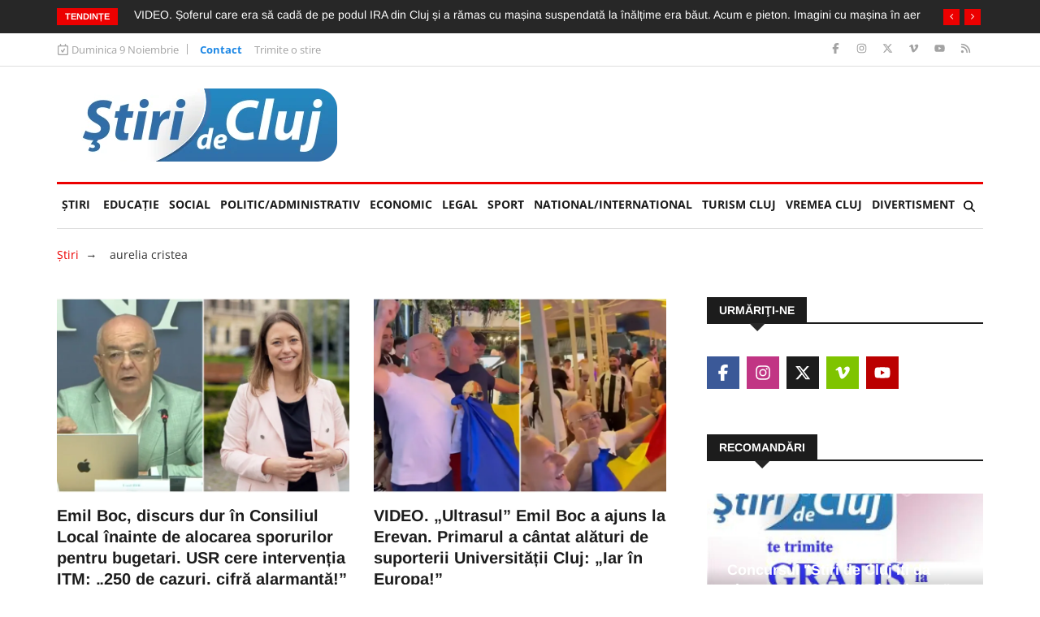

--- FILE ---
content_type: text/html; charset=UTF-8
request_url: https://www.stiridecluj.ro/tag/aurelia-cristea
body_size: 20437
content:
<!doctype html>
<html lang="ro">
<head>
    <meta charset="utf-8">
    <meta name="viewport" content="width=device-width, initial-scale=1, shrink-to-fit=no">
    <title>aurelia cristea - Ştiri de Cluj</title>

    <meta name="description" content="">
	<meta name="keywords" content="">
	<meta name="copyright" content="Copyright 2025 Ştiri de Cluj">
    
    <meta property="og:title" content="aurelia cristea - Ştiri de Cluj">
    <meta property="og:type" content="website">
    <meta property="og:url" content="https://www.stiridecluj.ro/tag/aurelia-cristea">
    <meta property="og:site_name" content="Ştiri de Cluj">
    <meta property="og:description" content="">
            
    <link rel="canonical" href="https://www.stiridecluj.ro/tag/aurelia-cristea">
    
    <meta property="fb:app_id" content="107421779303833">
    <meta property="fb:admins" content="1361390653,100000764872107,100000657061714,100000789280055,687077019">
    
    <meta name="facebook-domain-verification" content="tx2ixw5x567qe9hat4o3cogpclri1c">
    
    <link rel="icon" href="https://www.stiridecluj.ro/assets/images/favicon.ico" type="image/x-icon">
    <link rel="shortcut icon" href="https://www.stiridecluj.ro/assets/images/favicon.ico" type="image/x-icon">
    
    <link rel="preconnect" href="https://maxcdn.bootstrapcdn.com">
    <link rel="stylesheet" href="https://maxcdn.bootstrapcdn.com/font-awesome/4.4.0/css/font-awesome.min.css">
    <link rel="stylesheet" href="https://maxcdn.bootstrapcdn.com/bootstrap/4.0.0/css/bootstrap.min.css" integrity="sha384-Gn5384xqQ1aoWXA+058RXPxPg6fy4IWvTNh0E263XmFcJlSAwiGgFAW/dAiS6JXm" crossorigin="anonymous">
    
	<link rel="stylesheet" href="https://www.stiridecluj.ro/assets/frontend/animateca02.css">
	<link rel="stylesheet" href="https://www.stiridecluj.ro/assets/frontend/owl.carousel.minca02.css">
	<link rel="stylesheet" href="https://www.stiridecluj.ro/assets/frontend/owl.theme.default.minca02.css">
	<link rel="stylesheet" href="https://www.stiridecluj.ro/assets/lib/plyr.css">
	<link rel="stylesheet" href="https://www.stiridecluj.ro/assets/lib/magnific-popup/magnific-popup.css">

    
    
    
    

    <link rel="stylesheet" href="/cache/frontend/styles.css?v=56">
    
        
    <link rel="alternate" type="application/rss+xml" href="https://www.stiridecluj.ro/rss.xml">
      
    <meta name="cXenseParse:pageclass" content="frontpage">
    <meta name="cXenseParse:url" content="https://www.stiridecluj.ro/tag/aurelia-cristea">



<!-- Google tag (gtag.js) -->
<script async src="https://www.googletagmanager.com/gtag/js?id=G-EMXNSYXVCS"></script>
<script>
  window.dataLayer = window.dataLayer || [];
  function gtag(){ dataLayer.push(arguments); }
  gtag('js', new Date());

  gtag('config', 'G-EMXNSYXVCS');
</script>

                                                                    
<script>var trafic_token = "iCwIDOjb+am1uk0Vm9Zax+toDtadU8zcnUbhIPTvufg=";setTimeout(function() { let traficro = document.createElement('script'); traficro.setAttribute('src', 'https://ts.trafic.ro/js/traficlogger.js?_v=1762694751'); document.head.appendChild(traficro); }, 0)</script></head>
<body>

<div id="alerts"></div>

<svg xmlns="http://www.w3.org/2000/svg" style="display:none">
  <symbol id="icon-eye" viewBox="0 0 576 512">
    <path d="M288 80C222.8 80 169.2 109.6 128.1 147.7 89.6 183.5 63 226 49.4 256 63 286 89.6 328.5 128.1 364.3 169.2 402.4 222.8 432 288 432s118.8-29.6 159.9-67.7C486.4 328.5 513 286 526.6 256 513 226 486.4 183.5 447.9 147.7 406.8 109.6 353.2 80 288 80zM95.4 112.6C142.5 68.8 207.2 32 288 32s145.5 36.8 192.6 80.6c46.8 43.5 78.1 95.4 93 131.1 3.3 7.9 3.3 16.7 0 24.6-14.9 35.7-46.2 87.7-93 131.1-47.1 43.7-111.8 80.6-192.6 80.6S142.5 443.2 95.4 399.4c-46.8-43.5-78.1-95.4-93-131.1-3.3-7.9-3.3-16.7 0-24.6 14.9-35.7 46.2-87.7 93-131.1zM288 336c44.2 0 80-35.8 80-80 0-29.6-16.1-55.5-40-69.3-1.4 59.7-49.6 107.9-109.3 109.3 13.8 23.9 39.7 40 69.3 40zm-79.6-88.4c2.5 .3 5 .4 7.6 .4 35.3 0 64-28.7 64-64 0-2.6-.2-5.1-.4-7.6-37.4 3.9-67.2 33.7-71.1 71.1zm45.6-115c10.8-3 22.2-4.5 33.9-4.5 8.8 0 17.5 .9 25.8 2.6 .3 .1 .5 .1 .8 .2 57.9 12.2 101.4 63.7 101.4 125.2 0 70.7-57.3 128-128 128-61.6 0-113-43.5-125.2-101.4-1.8-8.6-2.8-17.5-2.8-26.6 0-11 1.4-21.8 4-32 .2-.7 .3-1.3 .5-1.9 11.9-43.4 46.1-77.6 89.5-89.5z"/>
  </symbol>
</svg>


<div class="body-inner">
<div class="no-ads">
        <div class="trending-bar d-none d-md-block">
      <div class="container">
         <div class="row">
            <div class="col-md-12">
                   <h3 class="trending-title">Tendințe</h3>
   <div id="trending-slide" class="owl-carousel owl-theme trending-slide">
           <div class="item">
         <div class="post-content">
            <h2 class="post-title title-small">
               <a href="https://www.stiridecluj.ro/totul-legal/un-chirias-din-cluj-a-crezut-ca-pacaleste-proprietara-neplatindu-i-chiria-pe-o-luna-de-1400-euro-cum-l-a-fortat-clujeanca-dupa-doar-7-zile-intarziere">Un chiriaș din Cluj a crezut că păcălește proprietara, neplătindu-i chiria pe o lună, de 1400 euro. Cum l-a «forțat» clujeanca după doar 7 zile întârziere</a>
            </h2>
         </div>
      </div>
            <div class="item">
         <div class="post-content">
            <h2 class="post-title title-small">
               <a href="https://www.stiridecluj.ro/social/video-cosmar-la-cluj-la-concertul-leo-de-la-rosiori-fanii-inghesuiti-ca-sardelele-dupa-ce-s-au-vandut-bilete-peste-capacitate-si-au-batut-joc-de-noi">VIDEO. Coșmar la Cluj la concertul Leo de la Roșiori. Fanii înghesuiți ca sardelele, după ce s-au vândut bilete peste capacitate: „Și-au bătut joc de noi”</a>
            </h2>
         </div>
      </div>
            <div class="item">
         <div class="post-content">
            <h2 class="post-title title-small">
               <a href="https://www.stiridecluj.ro/social/video-live-momentul-de-azi-dimineata-cand-o-masina-a-rupt-parapetul-de-la-podul-ira-din-cluj-si-a-ramas-suspendata-in-aer-la-zeci-de-metri-inaltime">VIDEO LIVE Momentul de azi-dimineață când o mașină a rupt parapetul de la podul IRA din Cluj și a rămas suspendată în aer, la zeci de metri înălțime</a>
            </h2>
         </div>
      </div>
            <div class="item">
         <div class="post-content">
            <h2 class="post-title title-small">
               <a href="https://www.stiridecluj.ro/social/video-soferul-care-era-sa-cada-de-pe-podul-ira-din-cluj-si-a-ramas-cu-masina-suspendata-la-inaltime-era-baut-acum-e-pieton-imagini-cu-masina-in-aer">VIDEO. Șoferul care era să cadă de pe podul IRA din Cluj și a rămas cu mașina suspendată la înălțime era băut. Acum e pieton. Imagini cu mașina în aer</a>
            </h2>
         </div>
      </div>
            <div class="item">
         <div class="post-content">
            <h2 class="post-title title-small">
               <a href="https://www.stiridecluj.ro/social/video-diva-pe-tocuri-filmata-lasand-sacul-cu-gunoi-in-drum-la-un-bloc-celebru-din-cluj-containerul-era-la-30m-dar-probabil-pe-tocuri-era-greu">VIDEO: Divă pe tocuri filmată lăsând sacul cu gunoi...în drum, la un bloc celebru din Cluj. „Containerul era la 30m, dar probabil pe tocuri era greu”</a>
            </h2>
         </div>
      </div>
            <div class="item">
         <div class="post-content">
            <h2 class="post-title title-small">
               <a href="https://www.stiridecluj.ro/social/reactia-soferului-buclucas-care-a-facut-astazi-o-romaneasca-in-centrul-clujului-nu-a-fost-cu-intentie-rea-nu-am-stiut-video-camera-de-bord">Reacția șoferului buclucaș care a făcut astăzi o „românească” în centrul Clujului: „Nu a fost cu intenție rea, nu am știut”. VIDEO cameră de bord</a>
            </h2>
         </div>
      </div>
            <div class="item">
         <div class="post-content">
            <h2 class="post-title title-small">
               <a href="https://www.stiridecluj.ro/social/umf-cluj-isi-ia-adio-de-la-medicul-pediatru-sef-care-si-a-pierdut-tragic-viata-in-timpul-unei-garzi-a-fost-un-model-de-empatie-si-devotament">UMF Cluj își ia adio de la medicul pediatru șef care și-a pierdut tragic viața în timpul unei gărzi: „A fost un model de empatie și devotament”</a>
            </h2>
         </div>
      </div>
            <div class="item">
         <div class="post-content">
            <h2 class="post-title title-small">
               <a href="https://www.stiridecluj.ro/sport/fostul-antrenor-al-cfr-cluj-se-confrunta-cu-grave-probleme-de-sanatate-cine-a-dezvaluit-informatiile-despre-sanatatea-lui-a-slabit-30-de-kilograme">Fostul antrenor al CFR Cluj se confruntă cu grave probleme de sănătate. Cine a dezvăluit informațiile despre sănătatea lui: „A slăbit 30 de kilograme”</a>
            </h2>
         </div>
      </div>
            <div class="item">
         <div class="post-content">
            <h2 class="post-title title-small">
               <a href="https://www.stiridecluj.ro/social/linistea-unui-bloc-intreg-din-cluj-napoca-a-fost-data-peste-cap-de-vecini-azi-noapte-muzica-data-la-maxim-urlete-si-scandal-toata-noaptea">Liniștea unui bloc întreg din Cluj-Napoca a fost dată peste cap de vecini, azi-noapte: Muzică dată la maxim, urlete și scandal toată noaptea</a>
            </h2>
         </div>
      </div>
            <div class="item">
         <div class="post-content">
            <h2 class="post-title title-small">
               <a href="https://www.stiridecluj.ro/social/un-pod-din-cluj-napoca-a-devenit-un-pericol-total-pentru-pietoni-balustrada-este-indoita-si-ruginita-iar-vitezomanii-nu-dau-doi-bani-pe-pietoni">Un pod din Cluj-Napoca a devenit un pericol total pentru pietoni: Balustradă este îndoită și ruginită, iar vitezomanii nu dau doi bani pe pietoni</a>
            </h2>
         </div>
      </div>
         </div>
            </div>
         </div>
      </div>
    </div>
    <div class="top-bar">
       <div class="container">
          <div class="row">
                     <div class="col-md-8 col-12 news-left-top-header">
       <div class="ts-date">
          <svg xmlns="http://www.w3.org/2000/svg" viewBox="0 0 448 512"><!--!Font Awesome Free v7.0.0 by @fontawesome - https://fontawesome.com License - https://fontawesome.com/license/free Copyright 2025 Fonticons, Inc.--><path d="M120 0c13.3 0 24 10.7 24 24l0 40 160 0 0-40c0-13.3 10.7-24 24-24s24 10.7 24 24l0 40 32 0c35.3 0 64 28.7 64 64l0 288c0 35.3-28.7 64-64 64L64 480c-35.3 0-64-28.7-64-64L0 128C0 92.7 28.7 64 64 64l32 0 0-40c0-13.3 10.7-24 24-24zm0 112l-56 0c-8.8 0-16 7.2-16 16l0 288c0 8.8 7.2 16 16 16l320 0c8.8 0 16-7.2 16-16l0-288c0-8.8-7.2-16-16-16l-264 0zM308.4 228.7l-80 128c-4.2 6.7-11.4 10.9-19.3 11.3s-15.5-3.2-20.2-9.6l-48-64c-8-10.6-5.8-25.6 4.8-33.6s25.6-5.8 33.6 4.8l27 36 61.4-98.3c7-11.2 21.8-14.7 33.1-7.6s14.7 21.8 7.6 33.1z"/></svg>
          Duminica 9 Noiembrie       </div>
       <ul class="unstyled top-nav">
                    <li>
             <a href="https://www.stiridecluj.ro/contact" class="is-active">Contact</a>
          </li>
                    <li>
             <a href="https://www.stiridecluj.ro/trimite-o-stire" class="is-active">Trimite o stire</a>
          </li>
                 </ul>
     </div>
     <div class="col-md-4 col-12 top-social">
       <ul class="unstyled">
          <li>
             <a title="Facebook" href="https://ro-ro.facebook.com/stiridecluj.ro/">
                <span class="social-icon facebook"><svg xmlns="http://www.w3.org/2000/svg" viewBox="0 0 320 512"><!--!Font Awesome Free v7.0.0 by @fontawesome - https://fontawesome.com License - https://fontawesome.com/license/free Copyright 2025 Fonticons, Inc.--><path d="M80 299.3l0 212.7 116 0 0-212.7 86.5 0 18-97.8-104.5 0 0-34.6c0-51.7 20.3-71.5 72.7-71.5 16.3 0 29.4 .4 37 1.2l0-88.7C291.4 4 256.4 0 236.2 0 129.3 0 80 50.5 80 159.4l0 42.1-66 0 0 97.8 66 0z"/></svg></span>
             </a>
             <a title="Instagram" href="https://www.instagram.com/stiridecluj/">
                <span class="social-icon instagram"><svg xmlns="http://www.w3.org/2000/svg" viewBox="0 0 448 512"><!--!Font Awesome Free v7.0.0 by @fontawesome - https://fontawesome.com License - https://fontawesome.com/license/free Copyright 2025 Fonticons, Inc.--><path d="M224.3 141a115 115 0 1 0 -.6 230 115 115 0 1 0 .6-230zm-.6 40.4a74.6 74.6 0 1 1 .6 149.2 74.6 74.6 0 1 1 -.6-149.2zm93.4-45.1a26.8 26.8 0 1 1 53.6 0 26.8 26.8 0 1 1 -53.6 0zm129.7 27.2c-1.7-35.9-9.9-67.7-36.2-93.9-26.2-26.2-58-34.4-93.9-36.2-37-2.1-147.9-2.1-184.9 0-35.8 1.7-67.6 9.9-93.9 36.1s-34.4 58-36.2 93.9c-2.1 37-2.1 147.9 0 184.9 1.7 35.9 9.9 67.7 36.2 93.9s58 34.4 93.9 36.2c37 2.1 147.9 2.1 184.9 0 35.9-1.7 67.7-9.9 93.9-36.2 26.2-26.2 34.4-58 36.2-93.9 2.1-37 2.1-147.8 0-184.8zM399 388c-7.8 19.6-22.9 34.7-42.6 42.6-29.5 11.7-99.5 9-132.1 9s-102.7 2.6-132.1-9c-19.6-7.8-34.7-22.9-42.6-42.6-11.7-29.5-9-99.5-9-132.1s-2.6-102.7 9-132.1c7.8-19.6 22.9-34.7 42.6-42.6 29.5-11.7 99.5-9 132.1-9s102.7-2.6 132.1 9c19.6 7.8 34.7 22.9 42.6 42.6 11.7 29.5 9 99.5 9 132.1s2.7 102.7-9 132.1z"/></svg></span>
             </a>
             <a title="X" href="https://x.com/stiridecluj">
                <span class="social-icon x"><svg xmlns="http://www.w3.org/2000/svg" viewBox="0 0 448 512"><!--!Font Awesome Free v7.0.0 by @fontawesome - https://fontawesome.com License - https://fontawesome.com/license/free Copyright 2025 Fonticons, Inc.--><path d="M357.2 48L427.8 48 273.6 224.2 455 464 313 464 201.7 318.6 74.5 464 3.8 464 168.7 275.5-5.2 48 140.4 48 240.9 180.9 357.2 48zM332.4 421.8l39.1 0-252.4-333.8-42 0 255.3 333.8z"/></svg></span>
             </a>
             <a title="Vimeo" href="https://vimeo.com/user9890681">
                <span class="social-icon vimeo"><svg xmlns="http://www.w3.org/2000/svg" viewBox="0 0 448 512"><!--!Font Awesome Free v7.0.0 by @fontawesome - https://fontawesome.com License - https://fontawesome.com/license/free Copyright 2025 Fonticons, Inc.--><path d="M447.8 153.6c-2 43.6-32.4 103.3-91.4 179.1-60.9 79.2-112.4 118.8-154.6 118.8-26.1 0-48.2-24.1-66.3-72.3-35.2-129.2-50.2-204.9-79.3-204.9-3.4 0-15.1 7.1-35.2 21.1L0 168.2c51.6-45.3 100.9-95.7 131.8-98.5 34.9-3.4 56.3 20.5 64.4 71.5 28.7 181.5 41.4 208.9 93.6 126.7 18.7-29.6 28.8-52.1 30.2-67.6 4.8-45.9-35.8-42.8-63.3-31 22-72.1 64.1-107.1 126.2-105.1 45.8 1.2 67.5 31.1 64.9 89.4z"/></svg></span>
             </a>
             <a title="Youtube" href="https://www.youtube.com/@stiridecluj">
                <span class="social-icon youtube"><svg xmlns="http://www.w3.org/2000/svg" viewBox="0 0 576 512"><!--!Font Awesome Free v7.0.0 by @fontawesome - https://fontawesome.com License - https://fontawesome.com/license/free Copyright 2025 Fonticons, Inc.--><path d="M549.7 124.1C543.5 100.4 524.9 81.8 501.4 75.5 458.9 64 288.1 64 288.1 64S117.3 64 74.7 75.5C51.2 81.8 32.7 100.4 26.4 124.1 15 167 15 256.4 15 256.4s0 89.4 11.4 132.3c6.3 23.6 24.8 41.5 48.3 47.8 42.6 11.5 213.4 11.5 213.4 11.5s170.8 0 213.4-11.5c23.5-6.3 42-24.2 48.3-47.8 11.4-42.9 11.4-132.3 11.4-132.3s0-89.4-11.4-132.3zM232.2 337.6l0-162.4 142.7 81.2-142.7 81.2z"/></svg></span>
             </a>
             <a title="RSS" href="https://www.stiridecluj.ro/rss.xml">
                <span class="social-icon rss"><svg xmlns="http://www.w3.org/2000/svg" viewBox="0 0 448 512"><!--!Font Awesome Free v7.0.0 by @fontawesome - https://fontawesome.com License - https://fontawesome.com/license/free Copyright 2025 Fonticons, Inc.--><path d="M0 64c0-17.7 14.3-32 32-32 229.8 0 416 186.2 416 416 0 17.7-14.3 32-32 32s-32-14.3-32-32C384 253.6 226.4 96 32 96 14.3 96 0 81.7 0 64zM0 416a64 64 0 1 1 128 0 64 64 0 1 1 -128 0zM32 160c159.1 0 288 128.9 288 288 0 17.7-14.3 32-32 32s-32-14.3-32-32c0-123.7-100.3-224-224-224-17.7 0-32-14.3-32-32s14.3-32 32-32z"/></svg></span>
             </a>
          </li>
       </ul>
     </div>
          </div>
       </div>
    </div>
        <header id="header" class="header">
       <div class="container">
          <div class="row align-items-center">
             <div class="col-12 col-md-4">
               <a href="https://www.stiridecluj.ro/" class="logo d-block mx-auto text-center" rel="home">
                    <img src="https://www.stiridecluj.ro/assets/images/logo.webp" alt="Ştiri de Cluj" title="Ştiri de Cluj" class="img-fluid" width="332" height="90" loading="eager" fetchpriority="high" decoding="async">
                    
               </a>
             </div>
                          <div class="col-12 col-md-8">
                <div class="flex-right flex-column">
                                    </div>
             </div>
          </div>
       </div>
    </header>
    <div class="main-nav clearfix">
        <div class="container">
            <nav class="main-nav navbar navbar-expand-lg pb-1">
                <button class="navbar-toggler" type="button" data-toggle="collapse" data-target="#mainMenu" aria-controls="mainMenu" aria-expanded="false" aria-label="Toggle navigation">
                    <span class="navbar-toggler-icon"></span>
                </button>
                <div class="collapse navbar-collapse" id="mainMenu">
                    <ul class="navbar-nav mr-auto">
                        <li class="nav-item"><a class="nav-link" href="https://www.stiridecluj.ro/">Ştiri</a></li>
                                                <li class="nav-item">
                            <a class="nav-link" href="https://www.stiridecluj.ro/educatie">EDUCAȚIE <span class="sr-only">(current)</span></a>
                                                                            <li class="nav-item">
                            <a class="nav-link" href="https://www.stiridecluj.ro/social">Social</a>
                                                                            <li class="nav-item">
                            <a class="nav-link" href="https://www.stiridecluj.ro/politic">Politic/Administrativ</a>
                                                                            <li class="nav-item">
                            <a class="nav-link" href="https://www.stiridecluj.ro/economic">Economic</a>
                                                                            <li class="nav-item">
                            <a class="nav-link" href="https://www.stiridecluj.ro/totul-legal">LEGAL</a>
                                                                            <li class="nav-item">
                            <a class="nav-link" href="https://www.stiridecluj.ro/sport">Sport</a>
                                                                            <li class="nav-item">
                            <a class="nav-link" href="https://www.stiridecluj.ro/national">National/International</a>
                                                                            <li class="nav-item">
                            <a class="nav-link" href="https://www.stiridecluj.ro/travel">Turism Cluj</a>
                                                                            <li class="nav-item">
                            <a class="nav-link" href="https://www.stiridecluj.ro/vremea-1">VREMEA CLUJ</a>
                                                                            <li class="nav-item">
                            <a class="nav-link" href="https://www.stiridecluj.ro/divertisment">Divertisment</a>
                                                                        </ul>
                    <div class="nav-search">
                        <span id="search"><svg xmlns="http://www.w3.org/2000/svg" viewBox="0 0 512 512"><!--!Font Awesome Free v7.0.0 by @fontawesome - https://fontawesome.com License - https://fontawesome.com/license/free Copyright 2025 Fonticons, Inc.--><path d="M416 208c0 45.9-14.9 88.3-40 122.7L502.6 457.4c12.5 12.5 12.5 32.8 0 45.3s-32.8 12.5-45.3 0L330.7 376C296.3 401.1 253.9 416 208 416 93.1 416 0 322.9 0 208S93.1 0 208 0 416 93.1 416 208zM208 352a144 144 0 1 0 0-288 144 144 0 1 0 0 288z"/></svg></span>
                    </div>
                     <div class="search-block">
                        <div class="search-block-form block block-search container-inline" role="search">
                           <form action="https://www.stiridecluj.ro/cautare" method="get" id="search_form" accept-charset="UTF-8">
                              <div class="js-form-item form-item js-form-type-search form-type-search js-form-item-keys form-item-keys form-no-label">
                                 <input title="Tasteaza ceea ce doresti si apasa Enter" placeholder="Introdu ceea ce doresti si Enter" type="search" id="edit_keys" name="keys" value="" size="15" maxlength="128" class="form-search form-control">
                              </div>
                           </form>
                        </div>
                        <span class="search-close">&times;</span>
                     </div>
                </div>
            </nav>
            
                                                        </div>
    </div>
</div><div class="page-title">
   <div class="container">
      <div class="row">
         <div class="col-12">
            <div id="block-news-breadcrumbs">
               <p>
                  <a href="https://www.stiridecluj.ro/">Ştiri</a>&nbsp;&nbsp;<i class="arrow_right">→</i> &nbsp;&nbsp;
                  <span class="active">aurelia cristea</span>
               </p>
            </div>
         </div>
      </div>
   </div>
</div>
<section class="block-wrapper">
   <div class="container">
      <div class="row">
         <div class="col-lg-8 col-12">
            <div class="row">
                                  <div class="col-md-6 col-12">
                    <div class="post-block-style post-grid clearfix">
                       <div class="post-thumb">
                          
                          <a href="https://www.stiridecluj.ro/politic/emil-boc-discurs-patetic-in-consiliul-local-inainte-de-alocarea-sporurilor-pentru-bugetari-usr-cere-interventia-itm-250-de-cazuri-cifra-alarmanta">            <img class="img-fluid" src="https://www.stiridecluj.ro/files/thumbs/272/c_3dc22b13e2875c85483937cf7d820c00.webp" alt="Emil Boc, discurs dur în Consiliul Local înainte de alocarea sporurilor pentru bugetari. USR cere intervenția ITM: „250 de cazuri, cifră alarmantă!”" width="750" height="500">
            </a>
                       </div>
                       <div class="post-content">
                          <h2 class="post-title title-large">
                             <a href="https://www.stiridecluj.ro/politic/emil-boc-discurs-patetic-in-consiliul-local-inainte-de-alocarea-sporurilor-pentru-bugetari-usr-cere-interventia-itm-250-de-cazuri-cifra-alarmanta">Emil Boc, discurs dur în Consiliul Local înainte de alocarea sporurilor pentru bugetari. USR cere intervenția ITM: „250 de cazuri, cifră alarmantă!”</a>
                          </h2>
                          <div class="post-meta">
                             
                             <span class="post-date">04 August</span>
                            
                          </div>
                          <p>Emil Boc a ținut un discurs lung și patetic, îndreptat împotriva celor de la USR, pe care-i acuză de lipsă de empatie, pentru că nu înțeleg că angajații din Primăria Cluj-Napoca au nevoie de sporur</p>
                       </div>
                    </div>
                 </div>
                                  <div class="col-md-6 col-12">
                    <div class="post-block-style post-grid clearfix">
                       <div class="post-thumb">
                          
                          <a href="https://www.stiridecluj.ro/sport/video-ultrasul-emil-boc-a-ajuns-la-erevan-primarul-a-cantat-alaturi-de-suporterii-universitatii-cluj-iar-in-europa">            <img class="img-fluid" src="https://www.stiridecluj.ro/files/thumbs/271/c_c7f8942ae6c9b640a8b7bd1d299c0771.webp" alt="VIDEO. „Ultrasul” Emil Boc a ajuns la Erevan. Primarul a cântat alături de suporterii Universității Cluj: „Iar în Europa!”" width="750" height="500">
            </a>
                       </div>
                       <div class="post-content">
                          <h2 class="post-title title-large">
                             <a href="https://www.stiridecluj.ro/sport/video-ultrasul-emil-boc-a-ajuns-la-erevan-primarul-a-cantat-alaturi-de-suporterii-universitatii-cluj-iar-in-europa">VIDEO. „Ultrasul” Emil Boc a ajuns la Erevan. Primarul a cântat alături de suporterii Universității Cluj: „Iar în Europa!”</a>
                          </h2>
                          <div class="post-meta">
                             
                             <span class="post-date">2025-07-24</span>
                            
                          </div>
                          <p>Universitatea Cluj se duelează azi cu Ararat Armenia, în Conference League. Sute de suporteri ai Universității au plecat spre Erevan, o parte dintre ei ajungând mai repede acolo într-un avion charter.</p>
                       </div>
                    </div>
                 </div>
                                  <div class="col-md-6 col-12">
                    <div class="post-block-style post-grid clearfix">
                       <div class="post-thumb">
                          
                          <a href="https://www.stiridecluj.ro/sport/video-suporteri-faimosi-pentru-universitatea-cluj-la-erevan-cuplul-celebru-care-a-decis-sa-urce-in-avion-alaturi-de-ultrasi">            <img class="img-fluid" src="https://www.stiridecluj.ro/files/thumbs/271/c_1e852a54887bd36a8d63257022dd8ae2.webp" alt="VIDEO. Suporteri faimoși pentru Universitatea Cluj la Erevan. Cuplul celebru care a decis să urce în avion alături de ultrași" width="750" height="500">
            </a>
                       </div>
                       <div class="post-content">
                          <h2 class="post-title title-large">
                             <a href="https://www.stiridecluj.ro/sport/video-suporteri-faimosi-pentru-universitatea-cluj-la-erevan-cuplul-celebru-care-a-decis-sa-urce-in-avion-alaturi-de-ultrasi">VIDEO. Suporteri faimoși pentru Universitatea Cluj la Erevan. Cuplul celebru care a decis să urce în avion alături de ultrași</a>
                          </h2>
                          <div class="post-meta">
                             
                             <span class="post-date">2025-07-23</span>
                            
                          </div>
                          <p>Universitatea Cluj a plecat la Erevan, la peste 2.800 de kilometri distanță, acolo unde „studenții” se vor duela cu Ararat Armenia. </p>
                       </div>
                    </div>
                 </div>
                                  <div class="col-md-6 col-12">
                    <div class="post-block-style post-grid clearfix">
                       <div class="post-thumb">
                          
                          <a href="https://www.stiridecluj.ro/social/park-ride-devine-park-fly-la-cluj-extinderea-parkingului-de-la-aeroport-creeaza-controverse">            <img class="img-fluid" src="https://www.stiridecluj.ro/files/thumbs/269/c_bc51c89c9b187bd111a8e42db501dc37.webp" alt="Park&Ride devine Park&Fly la Cluj? Extinderea parkingului de la aeroport creează controverse" width="750" height="500">
            </a>
                       </div>
                       <div class="post-content">
                          <h2 class="post-title title-large">
                             <a href="https://www.stiridecluj.ro/social/park-ride-devine-park-fly-la-cluj-extinderea-parkingului-de-la-aeroport-creeaza-controverse">Park&Ride devine Park&Fly la Cluj? Extinderea parkingului de la aeroport creează controverse</a>
                          </h2>
                          <div class="post-meta">
                             
                             <span class="post-date">2025-07-07</span>
                            
                          </div>
                          <p>Sistemul Park&Ride de la Aeroportul Internațional Cluj-Napoca ar putea fi extins pentru a include și opțiunea Park&Fly, însă inițiativa a fost criticată în cadrul celei mai recente ședințe de Consiliu Local.</p>
                       </div>
                    </div>
                 </div>
                                  <div class="col-md-6 col-12">
                    <div class="post-block-style post-grid clearfix">
                       <div class="post-thumb">
                          
                          <a href="https://www.stiridecluj.ro/politic/putea-sabin-sarmas-sa-l-invinga-pe-emil-boc-daca-primarul-era-ales-in-doua-tururi-a-adunat-toata-ura-intr-un-sac">            <img class="img-fluid" src="https://www.stiridecluj.ro/files/thumbs/266/c_b04bbacd93de23384d95887455d848dc.webp" alt="Putea Sabin Sărmaș să-l învingă pe Emil Boc dacă primarul era ales în două tururi? „A adunat toată ura într-un sac”" width="750" height="500">
            </a>
                       </div>
                       <div class="post-content">
                          <h2 class="post-title title-large">
                             <a href="https://www.stiridecluj.ro/politic/putea-sabin-sarmas-sa-l-invinga-pe-emil-boc-daca-primarul-era-ales-in-doua-tururi-a-adunat-toata-ura-intr-un-sac">Putea Sabin Sărmaș să-l învingă pe Emil Boc dacă primarul era ales în două tururi? „A adunat toată ura într-un sac”</a>
                          </h2>
                          <div class="post-meta">
                             
                             <span class="post-date">2025-06-03</span>
                            
                          </div>
                          <p>Alin Tișe nu crede că Sabin Sărmaș l-ar fi învins pe Emil Boc nici dacă alegerile erau organizate în sistem de două tururi</p>
                       </div>
                    </div>
                 </div>
                                  <div class="col-md-6 col-12">
                    <div class="post-block-style post-grid clearfix">
                       <div class="post-thumb">
                          
                          <a href="https://www.stiridecluj.ro/social/sa-va-luati-adio-de-la-fumatul-in-spatiile-publice-primaria-din-cluj-interzice-fumatul-in-tot-mai-multe-locuri-publice-si-anunta-amenzi-usturatoare">            <img class="img-fluid" src="https://www.stiridecluj.ro/files/thumbs/264/c_2678b3f381bb8b5c235330f68afd2b3b.webp" alt="Să vă luați adio de la fumatul în spațiile publice! Primăria din Cluj interzice fumatul în tot mai multe locuri publice și anunță amenzi usturătoare" width="750" height="500">
            </a>
                       </div>
                       <div class="post-content">
                          <h2 class="post-title title-large">
                             <a href="https://www.stiridecluj.ro/social/sa-va-luati-adio-de-la-fumatul-in-spatiile-publice-primaria-din-cluj-interzice-fumatul-in-tot-mai-multe-locuri-publice-si-anunta-amenzi-usturatoare">Să vă luați adio de la fumatul în spațiile publice! Primăria din Cluj interzice fumatul în tot mai multe locuri publice și anunță amenzi usturătoare</a>
                          </h2>
                          <div class="post-meta">
                             
                             <span class="post-date">2025-05-12</span>
                            
                          </div>
                          <p>Fumatul, sub orice formă, va deveni istorie în tot mai multe spații publice din Cluj-Napoca. Consiliul Local a votat astăzi, cu 22 de voturi „pentru” și 3 abțineri, o hotărâre care interzice fumatul și utilizarea țigărilor electronice sau a produselor din</p>
                       </div>
                    </div>
                 </div>
                                  <div class="col-md-6 col-12">
                    <div class="post-block-style post-grid clearfix">
                       <div class="post-thumb">
                          
                          <a href="https://www.stiridecluj.ro/politic/aurelia-cristea-psd-votez-nicusor-dan-nu-vreau-pentru-nepotii-mei-o-lume-a-tupeului-arogantei-smecheriei-agresivitatii-verbale-sau-fizice">            <img class="img-fluid" src="https://www.stiridecluj.ro/files/thumbs/264/c_38cbf512e22e77701cbb236624434a05.webp" alt="Aurelia Cristea, PSD: „Votez Nicușor Dan. Nu vreau pentru nepoții mei o lume a tupeului, aroganței, șmecheriei, agresivității verbale sau fizice”" width="750" height="500">
            </a>
                       </div>
                       <div class="post-content">
                          <h2 class="post-title title-large">
                             <a href="https://www.stiridecluj.ro/politic/aurelia-cristea-psd-votez-nicusor-dan-nu-vreau-pentru-nepotii-mei-o-lume-a-tupeului-arogantei-smecheriei-agresivitatii-verbale-sau-fizice">Aurelia Cristea, PSD: „Votez Nicușor Dan. Nu vreau pentru nepoții mei o lume a tupeului, aroganței, șmecheriei, agresivității verbale sau fizice”</a>
                          </h2>
                          <div class="post-meta">
                             
                             <span class="post-date">2025-05-11</span>
                            
                          </div>
                          <p>Aurelia Cristea, unul dintre cei mai cunoscuți lideri ai PSD Cluj, consilier local , fost ministru și deputat, a anunțat public că îl va vota pe Nicușor Dan.</p>
                       </div>
                    </div>
                 </div>
                                  <div class="col-md-6 col-12">
                    <div class="post-block-style post-grid clearfix">
                       <div class="post-thumb">
                          
                          <a href="https://www.stiridecluj.ro/sport/doamnele-din-consiliul-local-cer-masuri-pentru-descurajarea-agresivitatii-verbale-pe-stadioanele-din-cluj-sa-putem-merge-cu-copiii-la-stadion">            <img class="img-fluid" src="https://www.stiridecluj.ro/files/thumbs/261/c_3a9d568a96af1b5d1e627625296237dc.webp" alt="Doamnele din Consiliul Local Cluj cer măsuri pentru descurajarea agresivității verbale pe stadioane: „Să putem merge cu copiii la stadion”" width="750" height="500">
            </a>
                       </div>
                       <div class="post-content">
                          <h2 class="post-title title-large">
                             <a href="https://www.stiridecluj.ro/sport/doamnele-din-consiliul-local-cer-masuri-pentru-descurajarea-agresivitatii-verbale-pe-stadioanele-din-cluj-sa-putem-merge-cu-copiii-la-stadion">Doamnele din Consiliul Local Cluj cer măsuri pentru descurajarea agresivității verbale pe stadioane: „Să putem merge cu copiii la stadion”</a>
                          </h2>
                          <div class="post-meta">
                             
                             <span class="post-date">2025-04-07</span>
                            
                          </div>
                          <p>În ședința de Consiliu Local de astăzi două doamne consilier au ridicat problema agresivității verbale și fizice asociate meciurilor de fotbal din oraș, cerând primăriei să facă mai mult în acest sens</p>
                       </div>
                    </div>
                 </div>
                                  <div class="col-md-6 col-12">
                    <div class="post-block-style post-grid clearfix">
                       <div class="post-thumb">
                          
                          <a href="https://www.stiridecluj.ro/politic/aurelia-cristea-psd-sustine-initiativa-lui-emil-boc-putem-face-cluj-napoca-primul-oras-din-romania-fara-fum-de-tigara">            <img class="img-fluid" src="https://www.stiridecluj.ro/files/thumbs/254/c_29b463cc15c97d2121708aa937d2d9ee.webp" alt="Aurelia Cristea, PSD, susține inițiativa lui Emil Boc : „Putem face Cluj-Napoca primul oraș din România fără fum de țigară”" width="750" height="500">
            </a>
                       </div>
                       <div class="post-content">
                          <h2 class="post-title title-large">
                             <a href="https://www.stiridecluj.ro/politic/aurelia-cristea-psd-sustine-initiativa-lui-emil-boc-putem-face-cluj-napoca-primul-oras-din-romania-fara-fum-de-tigara">Aurelia Cristea, PSD, susține inițiativa lui Emil Boc : „Putem face Cluj-Napoca primul oraș din România fără fum de țigară”</a>
                          </h2>
                          <div class="post-meta">
                             
                             <span class="post-date">2025-01-16</span>
                            
                          </div>
                          <p>Aurelia Cristea, consilier local din partea PSD și inițiatoarea legii care a interzis fumatul în spațiile publice închise, s-a declarat de partea inițiativei lui Emil Boc</p>
                       </div>
                    </div>
                 </div>
                                  <div class="col-md-6 col-12">
                    <div class="post-block-style post-grid clearfix">
                       <div class="post-thumb">
                          
                          <a href="https://www.stiridecluj.ro/politic/psd-cluj-si-a-lansat-candidatii-la-parlament-profesionisti-si-tineri-ambitiosi-clujul-poate-fi-un-model-de-excelenta-e-nevoie-de-oamenii-care-sa-o-faca">            <img class="img-fluid" src="https://www.stiridecluj.ro/files/thumbs/247/c_65ba3cd5656e2c1a605e4066e18935d1.webp" alt="PSD Cluj și-a lansat candidații la Parlament, profesioniști și tineri ambițioși:„Clujul poate fi un model de excelență. E nevoie de oamenii care să o facă”" width="750" height="500">
            </a>
                       </div>
                       <div class="post-content">
                          <h2 class="post-title title-large">
                             <a href="https://www.stiridecluj.ro/politic/psd-cluj-si-a-lansat-candidatii-la-parlament-profesionisti-si-tineri-ambitiosi-clujul-poate-fi-un-model-de-excelenta-e-nevoie-de-oamenii-care-sa-o-faca">PSD Cluj și-a lansat candidații la Parlament, profesioniști și tineri ambițioși:„Clujul poate fi un model de excelență. E nevoie de oamenii care să o facă”</a>
                          </h2>
                          <div class="post-meta">
                             
                             <span class="post-date">2024-10-17</span>
                            
                          </div>
                          <p>PSD Cluj a anunțat lista candidaților pentru alegerile parlamentare din 2024, formată din „profesioniști cu experiență și tineri ambițioși” care împărtășesc viziunea partidului de a transforma Clujul într-un „județ model pentru România”.</p>
                       </div>
                    </div>
                 </div>
                                  <div class="col-md-6 col-12">
                    <div class="post-block-style post-grid clearfix">
                       <div class="post-thumb">
                          
                          <a href="https://www.stiridecluj.ro/social/daca-se-vrea-se-poate-se-poate-convietui-in-armonie-cu-natura-si-in-marile-orase-europene-clujeanca-frankfurt-pe-main-si-copacii-lui-ingrijiti-foto">            <img class="img-fluid" src="https://www.stiridecluj.ro/files/thumbs/238/c_94aa61ddef865b0cb95ff969e243afdd.webp" alt="Dacă se vrea se poate! Se poate conviețui în armonie cu natura și în marile orașe europene. Clujeancă: „Frankfurt pe Main și copacii lui îngrijiți” - FOTO" width="750" height="500">
            </a>
                       </div>
                       <div class="post-content">
                          <h2 class="post-title title-large">
                             <a href="https://www.stiridecluj.ro/social/daca-se-vrea-se-poate-se-poate-convietui-in-armonie-cu-natura-si-in-marile-orase-europene-clujeanca-frankfurt-pe-main-si-copacii-lui-ingrijiti-foto">Dacă se vrea se poate! Se poate conviețui în armonie cu natura și în marile orașe europene. Clujeancă: „Frankfurt pe Main și copacii lui îngrijiți” - FOTO</a>
                          </h2>
                          <div class="post-meta">
                             
                             <span class="post-date">2024-06-25</span>
                            
                          </div>
                          <p>Frankfurt pe Main este cel mai mare oraș din landul federal german Hessa, însă deși e un pol urbanistic important, printre clădirile/betoanele orașului și-a făcut loc și natura.</p>
                       </div>
                    </div>
                 </div>
                                  <div class="col-md-6 col-12">
                    <div class="post-block-style post-grid clearfix">
                       <div class="post-thumb">
                          
                          <a href="https://www.stiridecluj.ro/politic/rezultate-partiale-alegeri-cluj-2024-boc-42-53-tise-39-46-care-sunt-partidele-care-vor-forma-consiliul-local-si-judetean-cluj">            <img class="img-fluid" src="https://www.stiridecluj.ro/files/thumbs/237/c_d7681b71c88d28031a3418af242f22c3.webp" alt="REZULTATE PARȚIALE ALEGERI CLUJ 2024: Boc 42,53% / Tișe 39.46%. Care sunt partidele care vor forma Consiliul local și Județean Cluj" width="750" height="500">
            </a>
                       </div>
                       <div class="post-content">
                          <h2 class="post-title title-large">
                             <a href="https://www.stiridecluj.ro/politic/rezultate-partiale-alegeri-cluj-2024-boc-42-53-tise-39-46-care-sunt-partidele-care-vor-forma-consiliul-local-si-judetean-cluj">REZULTATE PARȚIALE ALEGERI CLUJ 2024: Boc 42,53% / Tișe 39.46%. Care sunt partidele care vor forma Consiliul local și Județean Cluj</a>
                          </h2>
                          <div class="post-meta">
                             
                             <span class="post-date">2024-06-11</span>
                            
                          </div>
                          <p>În cursa pentru președinția Consiliului Județean Cluj, liberalul Alin Tișe conduce cu 39,47% din voturi, ceea ce înseamnă 116.339 de voturi, iar în ceea ce privește Primăria Cluj-Napoca, Emil Boc, candidatul PNL, conduce cu 42,55% din voturi</p>
                       </div>
                    </div>
                 </div>
                                  <div class="col-md-6 col-12">
                    <div class="post-block-style post-grid clearfix">
                       <div class="post-thumb">
                          
                          <a href="https://www.stiridecluj.ro/politic/viorel-baltaretu-demisioneaza-din-functia-de-presedinte-al-usr-cluj-napoca-dupa-alegerile-din-9-iunie-e-o-lectie-dura-din-care-voi-invata">            <img class="img-fluid" src="https://www.stiridecluj.ro/files/thumbs/237/c_a7dcfef5125a132c157a07f86740a0ae.webp" alt="Viorel Băltărețu demisionează din funcția de președinte al USR Cluj-Napoca după alegerile din 9 iunie: „E o lecție dură, din care voi învăța”" width="750" height="500">
            </a>
                       </div>
                       <div class="post-content">
                          <h2 class="post-title title-large">
                             <a href="https://www.stiridecluj.ro/politic/viorel-baltaretu-demisioneaza-din-functia-de-presedinte-al-usr-cluj-napoca-dupa-alegerile-din-9-iunie-e-o-lectie-dura-din-care-voi-invata">Viorel Băltărețu demisionează din funcția de președinte al USR Cluj-Napoca după alegerile din 9 iunie: „E o lecție dură, din care voi învăța”</a>
                          </h2>
                          <div class="post-meta">
                             
                             <span class="post-date">2024-06-10</span>
                            
                          </div>
                          <p>Liderul USR Cluj-Napoca, Viorel Băltărețu, şi-a anunţat luni seara demisia din funcţia de Președinte al Filialei locale USR Cluj-Napoca, după eșecul suferit la alegerile locale din 9 iunie 2024.</p>
                       </div>
                    </div>
                 </div>
                                  <div class="col-md-6 col-12">
                    <div class="post-block-style post-grid clearfix">
                       <div class="post-thumb">
                          
                          <a href="https://www.stiridecluj.ro/politic/rezultate-alegeri-cluj-2024-prezenta-mare-la-vot-la-cluj-50-32-din-clujeni-au-votat-astazi-la-alegerile-locale">            <img class="img-fluid" src="https://www.stiridecluj.ro/files/thumbs/237/c_102ce821ae7a15f58419ad48ec7f3ddb.webp" alt="Rezultate alegeri Cluj 2024: Prezență mare la vot la Cluj. 50,32% din clujeni au votat astăzi la alegerile locale" width="750" height="500">
            </a>
                       </div>
                       <div class="post-content">
                          <h2 class="post-title title-large">
                             <a href="https://www.stiridecluj.ro/politic/rezultate-alegeri-cluj-2024-prezenta-mare-la-vot-la-cluj-50-32-din-clujeni-au-votat-astazi-la-alegerile-locale">Rezultate alegeri Cluj 2024: Prezență mare la vot la Cluj. 50,32% din clujeni au votat astăzi la alegerile locale</a>
                          </h2>
                          <div class="post-meta">
                             
                             <span class="post-date">2024-06-09</span>
                            
                          </div>
                          <p>În județul Cluj, la alegerile locale s-au prezentat la urne 311.661 dintre cei 614.807 de cetățeni cu drept de vot. La ora 22.00, în județul Cluj, prezența la alegerile locale a fost de 50,30%.</p>
                       </div>
                    </div>
                 </div>
                                  <div class="col-md-6 col-12">
                    <div class="post-block-style post-grid clearfix">
                       <div class="post-thumb">
                          
                          <a href="https://www.stiridecluj.ro/politic/alegeri-locale-2024-in-cluj-prezenta-la-urne-in-judet-a-trecut-de-50-la-europarlamentare">            <img class="img-fluid" src="https://www.stiridecluj.ro/files/thumbs/237/c_77558fda41ffbcd81dfca67ccbda08ab.webp" alt="Alegeri locale 2024 în Cluj. Prezența la urne în județ a trecut de 50% la europarlamentare" width="750" height="500">
            </a>
                       </div>
                       <div class="post-content">
                          <h2 class="post-title title-large">
                             <a href="https://www.stiridecluj.ro/politic/alegeri-locale-2024-in-cluj-prezenta-la-urne-in-judet-a-trecut-de-50-la-europarlamentare">Alegeri locale 2024 în Cluj. Prezența la urne în județ a trecut de 50% la europarlamentare</a>
                          </h2>
                          <div class="post-meta">
                             
                             <span class="post-date">2024-06-09</span>
                            
                          </div>
                          <p>La Cluj-Napoca sunt așteptați la urne peste 270.000 de cetățeni cu drept de vot. În competiția pentru scaunul de primar s-au înscris 10 candidați, dintre care 2 sunt independenți. </p>
                       </div>
                    </div>
                 </div>
                                  <div class="col-md-6 col-12">
                    <div class="post-block-style post-grid clearfix">
                       <div class="post-thumb">
                          
                          <a href="https://www.stiridecluj.ro/politic/am-votat-pentru-un-oras-al-clujenilor-cu-convingerea-ca-binele-facut-generatiilor-tinere-invinge-aurelia-cristea-candidat-primaria-cluj-video">            <img class="img-fluid" src="https://www.stiridecluj.ro/files/thumbs/237/c_045316a4af7818760d79d0deea42ea5d.webp" alt="„Am votat pentru un oraș al clujenilor/Cu convingerea că binele făcut generațiilor tinere învinge”- Aurelia Cristea, candidat Primăria Cluj VIDEO " width="750" height="500">
            </a>
                       </div>
                       <div class="post-content">
                          <h2 class="post-title title-large">
                             <a href="https://www.stiridecluj.ro/politic/am-votat-pentru-un-oras-al-clujenilor-cu-convingerea-ca-binele-facut-generatiilor-tinere-invinge-aurelia-cristea-candidat-primaria-cluj-video">„Am votat pentru un oraș al clujenilor/Cu convingerea că binele făcut generațiilor tinere învinge”- Aurelia Cristea, candidat Primăria Cluj VIDEO </a>
                          </h2>
                          <div class="post-meta">
                             
                             <span class="post-date">2024-06-09</span>
                            
                          </div>
                          <p>Astăzi, Aurelia Cristea, candidat la funcția de primar al municipiului Cluj-Napoca și-a exprimat votul, punând accent pe nevoia de responsabilitate și transparență în administrația locală. După ce a votat, Cristea a subliniat importanța unei administrații</p>
                       </div>
                    </div>
                 </div>
                                  <div class="col-md-6 col-12">
                    <div class="post-block-style post-grid clearfix">
                       <div class="post-thumb">
                          
                          <a href="https://www.stiridecluj.ro/politic/alegeri-locale-2024-cluj-peste-614-000-de-clujeni-sunt-asteptati-la-urne-care-sunt-candidatii-pentru-care-votam">            <img class="img-fluid" src="https://www.stiridecluj.ro/files/thumbs/237/c_bf5fc39859d5a88c470e67ab7a26d0d4.webp" alt="Alegeri locale 2024 Cluj : Peste 614.000 de clujeni sunt așteptați la urne. Care sunt candidații pentru care votăm?" width="750" height="500">
            </a>
                       </div>
                       <div class="post-content">
                          <h2 class="post-title title-large">
                             <a href="https://www.stiridecluj.ro/politic/alegeri-locale-2024-cluj-peste-614-000-de-clujeni-sunt-asteptati-la-urne-care-sunt-candidatii-pentru-care-votam">Alegeri locale 2024 Cluj : Peste 614.000 de clujeni sunt așteptați la urne. Care sunt candidații pentru care votăm?</a>
                          </h2>
                          <div class="post-meta">
                             
                             <span class="post-date">2024-06-09</span>
                            
                          </div>
                          <p>Clujenii sunt chemați astăzi la urne pentru a-și alege reprezentanții atât la nivel local,cât și european. Procesul de votare se desfășoară în 674 de secții de votare amenajate în tot orașul, iar pe listele permanente sunt înscriși 614.807 alegători.

</p>
                       </div>
                    </div>
                 </div>
                                  <div class="col-md-6 col-12">
                    <div class="post-block-style post-grid clearfix">
                       <div class="post-thumb">
                          
                          <a href="https://www.stiridecluj.ro/politic/puterea-clujeanului-iubesc-vreau-si-pot-mesajul-aureliei-cristea-candidat-psd-la-primaria-cluj-napoca">            <img class="img-fluid" src="https://www.stiridecluj.ro/files/thumbs/237/c_7fe083b12d3090c90a266464e7c5334f.webp" alt="Puterea clujeanului: iubesc, vreau și pot- Mesajul  Aureliei Cristea, candidat PSD la Primăria Cluj-Napoca" width="750" height="500">
            </a>
                       </div>
                       <div class="post-content">
                          <h2 class="post-title title-large">
                             <a href="https://www.stiridecluj.ro/politic/puterea-clujeanului-iubesc-vreau-si-pot-mesajul-aureliei-cristea-candidat-psd-la-primaria-cluj-napoca">Puterea clujeanului: iubesc, vreau și pot- Mesajul  Aureliei Cristea, candidat PSD la Primăria Cluj-Napoca</a>
                          </h2>
                          <div class="post-meta">
                             
                             <span class="post-date">2024-06-07</span>
                            
                          </div>
                          <p>Clujenii vor un lucru de bun simț: să trăiască într-o comunitate bazată pe respect față de valorile care o definesc, onestitate față de oamenii care o alcătuiesc,</p>
                       </div>
                    </div>
                 </div>
                                  <div class="col-md-6 col-12">
                    <div class="post-block-style post-grid clearfix">
                       <div class="post-thumb">
                          
                          <a href="https://www.stiridecluj.ro/politic/cred-in-sansele-mele-la-primaria-clujului-discutiile-pentru-viceprimar-nu-au-sens-acum-depindem-de-votul-cetatenilor-aurelia-cristea-psd">            <img class="img-fluid" src="https://www.stiridecluj.ro/files/thumbs/236/c_914ce00f79d84078d723e21a5b653c14.webp" alt="”Cred în șansele mele la Primaria Clujului! Discuțiile pentru viceprimar, nu au sens acum/Depindem de votul cetățenilor”- Aurelia Cristea(PSD)" width="750" height="500">
            </a>
                       </div>
                       <div class="post-content">
                          <h2 class="post-title title-large">
                             <a href="https://www.stiridecluj.ro/politic/cred-in-sansele-mele-la-primaria-clujului-discutiile-pentru-viceprimar-nu-au-sens-acum-depindem-de-votul-cetatenilor-aurelia-cristea-psd">”Cred în șansele mele la Primaria Clujului! Discuțiile pentru viceprimar, nu au sens acum/Depindem de votul cetățenilor”- Aurelia Cristea(PSD)</a>
                          </h2>
                          <div class="post-meta">
                             
                             <span class="post-date">2024-05-30</span>
                            
                          </div>
                          <p>În urma apariției în spațiul public a informației conform căreia Aurelia Cristea ar putea deveni viceprimar dacă Emil Boc câștigă din nou alegerile pentru Primăria Cluj-Napoca, candidata PSD a făcut o declarație fermă, reafirmându-și încrederea în șansele</p>
                       </div>
                    </div>
                 </div>
                                  <div class="col-md-6 col-12">
                    <div class="post-block-style post-grid clearfix">
                       <div class="post-thumb">
                          
                          <a href="https://www.stiridecluj.ro/social/clujenii-ar-putea-obtine-documentele-pentru-locuinte-mult-mai-usor-aurelia-cristea-psd-un-birou-unic-prin-care-se-elibereaza-toate-avizele-p">            <img class="img-fluid" src="https://www.stiridecluj.ro/files/thumbs/236/c_8de0b651ccf6ab23adf96d560aa60956.webp" alt="Clujenii ar putea obține documentele pentru locuințe mult mai ușor! Aurelia Cristea (PSD): ,,Un birou unic, prin care se eliberează toate avizele” (P)" width="750" height="500">
            </a>
                       </div>
                       <div class="post-content">
                          <h2 class="post-title title-large">
                             <a href="https://www.stiridecluj.ro/social/clujenii-ar-putea-obtine-documentele-pentru-locuinte-mult-mai-usor-aurelia-cristea-psd-un-birou-unic-prin-care-se-elibereaza-toate-avizele-p">Clujenii ar putea obține documentele pentru locuințe mult mai ușor! Aurelia Cristea (PSD): ,,Un birou unic, prin care se eliberează toate avizele” (P)</a>
                          </h2>
                          <div class="post-meta">
                             
                             <span class="post-date">2024-05-28</span>
                            
                          </div>
                          <p>Clujenii care doresc să își construiască o locuință în Cluj-Napoca se confruntă cu zile întregi pierdute pe drumuri pentru a obține avizele și autorizațiile necesare începerii procesului de construire.</p>
                       </div>
                    </div>
                 </div>
                                  <div class="col-md-6 col-12">
                    <div class="post-block-style post-grid clearfix">
                       <div class="post-thumb">
                          
                          <a href="https://www.stiridecluj.ro/social/urgenta-clujului-locuinte-publice-pentru-medici-si-profesori-pana-in-35-de-ani-cu-chirie-de-max-15-din-salariul-lor-mediu-aurelia-cristea-psd">            <img class="img-fluid" src="https://www.stiridecluj.ro/files/thumbs/236/c_9d17d9d11cbf75be4d45005f2af902e7.webp" alt="Urgența Clujului: Locuințe publice pentru medici și profesori până în 35 de ani, cu chirie de max. 15% din salariul lor mediu- Aurelia Cristea (PSD)" width="750" height="500">
            </a>
                       </div>
                       <div class="post-content">
                          <h2 class="post-title title-large">
                             <a href="https://www.stiridecluj.ro/social/urgenta-clujului-locuinte-publice-pentru-medici-si-profesori-pana-in-35-de-ani-cu-chirie-de-max-15-din-salariul-lor-mediu-aurelia-cristea-psd">Urgența Clujului: Locuințe publice pentru medici și profesori până în 35 de ani, cu chirie de max. 15% din salariul lor mediu- Aurelia Cristea (PSD)</a>
                          </h2>
                          <div class="post-meta">
                             
                             <span class="post-date">2024-05-28</span>
                            
                          </div>
                          <p>Tinerii și personalul calificat de muncă din domenii publice indispensabile precum educația sau sistemul medical se luptă zilnic să-și permită o locuință în Cluj. </p>
                       </div>
                    </div>
                 </div>
                                  <div class="col-md-6 col-12">
                    <div class="post-block-style post-grid clearfix">
                       <div class="post-thumb">
                          
                          <a href="https://www.stiridecluj.ro/politic/aurelia-cristea-psd-centura-de-nord-si-de-sud-a-municipiului-si-bretelele-spre-a3-sunt-solutia-certa-pentru-dezvoltarea-sustenabila-a-clujului-p">            <img class="img-fluid" src="https://www.stiridecluj.ro/files/thumbs/236/c_4df06b4ef036b5b310197705e06c2c23.webp" alt="Aurelia Cristea (PSD): Centura de Nord și de Sud a municipiului și bretelele spre A3 sunt soluția certă pentru dezvoltarea sustenabilă a Clujului (P)" width="750" height="500">
            </a>
                       </div>
                       <div class="post-content">
                          <h2 class="post-title title-large">
                             <a href="https://www.stiridecluj.ro/politic/aurelia-cristea-psd-centura-de-nord-si-de-sud-a-municipiului-si-bretelele-spre-a3-sunt-solutia-certa-pentru-dezvoltarea-sustenabila-a-clujului-p">Aurelia Cristea (PSD): Centura de Nord și de Sud a municipiului și bretelele spre A3 sunt soluția certă pentru dezvoltarea sustenabilă a Clujului (P)</a>
                          </h2>
                          <div class="post-meta">
                             
                             <span class="post-date">2024-05-28</span>
                            
                          </div>
                          <p>La fel ca toți concetățenii mei, la început cu stupoare, apoi cu indignare, am asistat în ultimii 4-5 ani la neputința administrației publice locale în ceea ce privește proiectul de importanță strategică pentru Cluj-Napoca, respectiv ”Centura Metropolitan</p>
                       </div>
                    </div>
                 </div>
                                  <div class="col-md-6 col-12">
                    <div class="post-block-style post-grid clearfix">
                       <div class="post-thumb">
                          
                          <a href="https://www.stiridecluj.ro/divertisment/zodiac-electoral-vezi-ce-sanse-au-candidatii-clujeni-sa-castige-primaria-cluj-napoca-in-functie-de-zodia-in-care-s-au-nascut">            <img class="img-fluid" src="https://www.stiridecluj.ro/files/thumbs/236/c_b57eed4c80c9de78953e67facc188a20.webp" alt="Zodiac electoral:  Vezi ce șanse au candidații clujeni să câștige Primăria Cluj-Napoca, în funcție de zodia în care s-au născut!" width="750" height="500">
            </a>
                       </div>
                       <div class="post-content">
                          <h2 class="post-title title-large">
                             <a href="https://www.stiridecluj.ro/divertisment/zodiac-electoral-vezi-ce-sanse-au-candidatii-clujeni-sa-castige-primaria-cluj-napoca-in-functie-de-zodia-in-care-s-au-nascut">Zodiac electoral:  Vezi ce șanse au candidații clujeni să câștige Primăria Cluj-Napoca, în funcție de zodia în care s-au născut!</a>
                          </h2>
                          <div class="post-meta">
                             
                             <span class="post-date">2024-05-25</span>
                            
                          </div>
                          <p>Pe măsură ce ne pregătim să ne alegem liderii, stelele au decis să-și pună amprenta asupra campaniei electorale. Indiferent de zodie, vă așteaptă o călătorie plină de provocări, surprize și, desigur, momente amuzante.</p>
                       </div>
                    </div>
                 </div>
                                  <div class="col-md-6 col-12">
                    <div class="post-block-style post-grid clearfix">
                       <div class="post-thumb">
                          
                          <a href="https://www.stiridecluj.ro/politic/cote-pariuri-alegeri-primaria-cluj-napoca-emil-boc-este-favorit-detasat-cu-cota-maxima-de-castigare-a-inca-unui-mandat-de-primar">            <img class="img-fluid" src="https://www.stiridecluj.ro/files/thumbs/236/c_1d5d1c7863614939e323d11f775d240b.webp" alt="Cote pariuri alegeri Primăria Cluj-Napoca: Emil Boc este favorit detașat, cu cota maximă de câștigare a încă unui mandat de primar" width="750" height="500">
            </a>
                       </div>
                       <div class="post-content">
                          <h2 class="post-title title-large">
                             <a href="https://www.stiridecluj.ro/politic/cote-pariuri-alegeri-primaria-cluj-napoca-emil-boc-este-favorit-detasat-cu-cota-maxima-de-castigare-a-inca-unui-mandat-de-primar">Cote pariuri alegeri Primăria Cluj-Napoca: Emil Boc este favorit detașat, cu cota maximă de câștigare a încă unui mandat de primar</a>
                          </h2>
                          <div class="post-meta">
                             
                             <span class="post-date">2024-05-25</span>
                            
                          </div>
                          <p>În cursa pentru fotoliul de primar al municipiului Cluj-Napoca, Emil Boc, actualul primar și candidat din partea Partidului Național Liberal (PNL), este cotat ca favorit clar la casele de pariuri. Acestea indică o probabilitate foarte mare ca Boc să obțin</p>
                       </div>
                    </div>
                 </div>
                                  <div class="col-md-6 col-12">
                    <div class="post-block-style post-grid clearfix">
                       <div class="post-thumb">
                          
                          <a href="https://www.stiridecluj.ro/politic/70-dintre-angajatii-din-companiile-it-din-cluj-nu-au-ce-lucra-solutie-folosirea-lor-la-digitalizarea-primariei-cluj-aurelia-cristea-psd">            <img class="img-fluid" src="https://www.stiridecluj.ro/files/thumbs/236/c_a8c2af0b2396489ce742bf1d5e087649.webp" alt="70% dintre angajații din companiile IT din Cluj nu au ce lucra! Soluție: folosirea lor la digitalizarea Primăriei Cluj- Aurelia Cristea (PSD)" width="750" height="500">
            </a>
                       </div>
                       <div class="post-content">
                          <h2 class="post-title title-large">
                             <a href="https://www.stiridecluj.ro/politic/70-dintre-angajatii-din-companiile-it-din-cluj-nu-au-ce-lucra-solutie-folosirea-lor-la-digitalizarea-primariei-cluj-aurelia-cristea-psd">70% dintre angajații din companiile IT din Cluj nu au ce lucra! Soluție: folosirea lor la digitalizarea Primăriei Cluj- Aurelia Cristea (PSD)</a>
                          </h2>
                          <div class="post-meta">
                             
                             <span class="post-date">2024-05-24</span>
                            
                          </div>
                          <p>Aurelia Cristea, proiect pilot de digitalizare a Primăriei Cluj-Napoca- o soluție pentru criza IT din Cluj - Angajații marilor firme ar putea ajuta la digitalizarea administrației: ,,Să nu îi lăsăm să plece cu companiile care se relocă”
</p>
                       </div>
                    </div>
                 </div>
                                  <div class="col-md-6 col-12">
                    <div class="post-block-style post-grid clearfix">
                       <div class="post-thumb">
                          
                          <a href="https://www.stiridecluj.ro/politic/metroul-de-la-cluj-cel-mai-intarziat-proiect-la-nivel-national-din-pnrr-clujul-nu-este-capabil-sa-duca-proiecte-de-infrastructura-mare-p">            <img class="img-fluid" src="https://www.stiridecluj.ro/files/thumbs/235/c_afa272c4b3804abb1c7ecde84b01cb26.webp" alt="Metroul de la Cluj, cel mai întârziat proiect la nivel național din PNRR. Clujul nu este capabil să ducă proiecte de infrastructură mare(P)" width="750" height="500">
            </a>
                       </div>
                       <div class="post-content">
                          <h2 class="post-title title-large">
                             <a href="https://www.stiridecluj.ro/politic/metroul-de-la-cluj-cel-mai-intarziat-proiect-la-nivel-national-din-pnrr-clujul-nu-este-capabil-sa-duca-proiecte-de-infrastructura-mare-p">Metroul de la Cluj, cel mai întârziat proiect la nivel național din PNRR. Clujul nu este capabil să ducă proiecte de infrastructură mare(P)</a>
                          </h2>
                          <div class="post-meta">
                             
                             <span class="post-date">2024-05-16</span>
                            
                          </div>
                          <p>După eșecul centurii metropolitane, a cartierului Lombului, apoi cel al Tineretului, și în esență, a tuturor marilor proiecte de infrastructură din Cluj-Napoca, Emil Boc, fără a mai surprinde pe nimeni, împinge spre “linie moartă” și proiectul metroului.</p>
                       </div>
                    </div>
                 </div>
                                  <div class="col-md-6 col-12">
                    <div class="post-block-style post-grid clearfix">
                       <div class="post-thumb">
                          
                          <a href="https://www.stiridecluj.ro/politic/1800-de-batrani-din-cluj-asteapta-internarea-in-spitale-paliative-ne-mor-batranii-varstnicii-tratati-ca-cetateni-de-mana-a-doua-aurelia-cristea">            <img class="img-fluid" src="https://www.stiridecluj.ro/files/thumbs/235/c_6a56b4d0087ca6a185df6c0397cac847.webp" alt="1800 de bătrâni din Cluj așteaptă internarea în spitale paliative/ Ne mor bătrânii. ”Vârstnicii, tratați ca cetățeni de mâna a doua”- Aurelia Cristea" width="750" height="500">
            </a>
                       </div>
                       <div class="post-content">
                          <h2 class="post-title title-large">
                             <a href="https://www.stiridecluj.ro/politic/1800-de-batrani-din-cluj-asteapta-internarea-in-spitale-paliative-ne-mor-batranii-varstnicii-tratati-ca-cetateni-de-mana-a-doua-aurelia-cristea">1800 de bătrâni din Cluj așteaptă internarea în spitale paliative/ Ne mor bătrânii. ”Vârstnicii, tratați ca cetățeni de mâna a doua”- Aurelia Cristea</a>
                          </h2>
                          <div class="post-meta">
                             
                             <span class="post-date">2024-05-11</span>
                            
                          </div>
                          <p>Aurelia Cristea candidatul PSD la Primăria municipiului Cluj-Napoca,a  declarat astăzi la lansarea oficială a candidaților PSD pentru alegerile locale și parlamentare, că, din păcate, Clujul a devenit un oraș ostil, neprietenos, atât pentru tineri, cât și</p>
                       </div>
                    </div>
                 </div>
                                  <div class="col-md-6 col-12">
                    <div class="post-block-style post-grid clearfix">
                       <div class="post-thumb">
                          
                          <a href="https://www.stiridecluj.ro/politic/comunele-din-cluj-au-strategia-trasa-la-indigo-doar-denumirea-e-schimbata-alexandru-cordos-psd">            <img class="img-fluid" src="https://www.stiridecluj.ro/files/thumbs/235/c_ce448552885ad7b4f586ca55bb870d13.webp" alt="Comunele din Cluj au strategia trasă la indigo. Doar denumirea e schimbată- Alexandru Cordoș, PSD " width="750" height="500">
            </a>
                       </div>
                       <div class="post-content">
                          <h2 class="post-title title-large">
                             <a href="https://www.stiridecluj.ro/politic/comunele-din-cluj-au-strategia-trasa-la-indigo-doar-denumirea-e-schimbata-alexandru-cordos-psd">Comunele din Cluj au strategia trasă la indigo. Doar denumirea e schimbată- Alexandru Cordoș, PSD </a>
                          </h2>
                          <div class="post-meta">
                             
                             <span class="post-date">2024-05-11</span>
                            
                          </div>
                          <p>Evenimentul de lansare oficială a candidaților PSD Cluj la alegerile locale și europarlamentare a avut loc sâmbătă, 11 mai, la Casa de Cultură a Studenților din Cluj-Napoca. </p>
                       </div>
                    </div>
                 </div>
                                  <div class="col-12 mb-5">
                                                                <nav>
        <ul class="pagination">
                                                                    <li class="page-item active"><span class="page-link">1 <span class="sr-only">(current)</span></span></li>
                                                                                                <li class="page-item"><a class="page-link" href="https://www.stiridecluj.ro/tag/aurelia-cristea/pagina-2">2</a></li>
                                                                                                <li class="page-item"><a class="page-link" href="https://www.stiridecluj.ro/tag/aurelia-cristea/pagina-3">3</a></li>
                                                                                                <li class="page-item"><a class="page-link" href="https://www.stiridecluj.ro/tag/aurelia-cristea/pagina-4">4</a></li>
                                                                                                <li class="page-item"><a class="page-link" href="https://www.stiridecluj.ro/tag/aurelia-cristea/pagina-5">5</a></li>
                                                                                                <li class="page-item"><a class="page-link" href="https://www.stiridecluj.ro/tag/aurelia-cristea/pagina-6">6</a></li>
                                                                                                <li class="page-item"><a class="page-link" href="https://www.stiridecluj.ro/tag/aurelia-cristea/pagina-7">7</a></li>
                                                                            </ul>
      </nav>
                   </div>
            </div>
         </div>
         <div class="col-lg-4 col-12">
            <div class="sidebar sidebar-right">
                                    
               <div class="widget">
                  <h3 class="block-title"><span>Urmăriţi-ne</span></h3>
                  <ul class="social-icon">
   <li><a href="https://ro-ro.facebook.com/stiridecluj.ro/" target="_blank" class="facebook"><svg xmlns="http://www.w3.org/2000/svg" viewBox="0 0 320 512"><!--!Font Awesome Free v7.0.0 by @fontawesome - https://fontawesome.com License - https://fontawesome.com/license/free Copyright 2025 Fonticons, Inc.--><path d="M80 299.3l0 212.7 116 0 0-212.7 86.5 0 18-97.8-104.5 0 0-34.6c0-51.7 20.3-71.5 72.7-71.5 16.3 0 29.4 .4 37 1.2l0-88.7C291.4 4 256.4 0 236.2 0 129.3 0 80 50.5 80 159.4l0 42.1-66 0 0 97.8 66 0z"/></svg></a></li>
   <li><a href="https://www.instagram.com/stiridecluj/" target="_blank" class="instagram"><svg xmlns="http://www.w3.org/2000/svg" viewBox="0 0 448 512"><!--!Font Awesome Free v7.0.0 by @fontawesome - https://fontawesome.com License - https://fontawesome.com/license/free Copyright 2025 Fonticons, Inc.--><path d="M224.3 141a115 115 0 1 0 -.6 230 115 115 0 1 0 .6-230zm-.6 40.4a74.6 74.6 0 1 1 .6 149.2 74.6 74.6 0 1 1 -.6-149.2zm93.4-45.1a26.8 26.8 0 1 1 53.6 0 26.8 26.8 0 1 1 -53.6 0zm129.7 27.2c-1.7-35.9-9.9-67.7-36.2-93.9-26.2-26.2-58-34.4-93.9-36.2-37-2.1-147.9-2.1-184.9 0-35.8 1.7-67.6 9.9-93.9 36.1s-34.4 58-36.2 93.9c-2.1 37-2.1 147.9 0 184.9 1.7 35.9 9.9 67.7 36.2 93.9s58 34.4 93.9 36.2c37 2.1 147.9 2.1 184.9 0 35.9-1.7 67.7-9.9 93.9-36.2 26.2-26.2 34.4-58 36.2-93.9 2.1-37 2.1-147.8 0-184.8zM399 388c-7.8 19.6-22.9 34.7-42.6 42.6-29.5 11.7-99.5 9-132.1 9s-102.7 2.6-132.1-9c-19.6-7.8-34.7-22.9-42.6-42.6-11.7-29.5-9-99.5-9-132.1s-2.6-102.7 9-132.1c7.8-19.6 22.9-34.7 42.6-42.6 29.5-11.7 99.5-9 132.1-9s102.7-2.6 132.1 9c19.6 7.8 34.7 22.9 42.6 42.6 11.7 29.5 9 99.5 9 132.1s2.7 102.7-9 132.1z"/></svg></a></li>
   <li><a href="https://x.com/stiridecluj" target="_blank" class="x"><svg xmlns="http://www.w3.org/2000/svg" viewBox="0 0 448 512"><!--!Font Awesome Free v7.0.0 by @fontawesome - https://fontawesome.com License - https://fontawesome.com/license/free Copyright 2025 Fonticons, Inc.--><path d="M357.2 48L427.8 48 273.6 224.2 455 464 313 464 201.7 318.6 74.5 464 3.8 464 168.7 275.5-5.2 48 140.4 48 240.9 180.9 357.2 48zM332.4 421.8l39.1 0-252.4-333.8-42 0 255.3 333.8z"/></svg></a></li>
   <li><a href="https://vimeo.com/user9890681" target="_blank" class="vimeo"><svg xmlns="http://www.w3.org/2000/svg" viewBox="0 0 448 512"><!--!Font Awesome Free v7.0.0 by @fontawesome - https://fontawesome.com License - https://fontawesome.com/license/free Copyright 2025 Fonticons, Inc.--><path d="M447.8 153.6c-2 43.6-32.4 103.3-91.4 179.1-60.9 79.2-112.4 118.8-154.6 118.8-26.1 0-48.2-24.1-66.3-72.3-35.2-129.2-50.2-204.9-79.3-204.9-3.4 0-15.1 7.1-35.2 21.1L0 168.2c51.6-45.3 100.9-95.7 131.8-98.5 34.9-3.4 56.3 20.5 64.4 71.5 28.7 181.5 41.4 208.9 93.6 126.7 18.7-29.6 28.8-52.1 30.2-67.6 4.8-45.9-35.8-42.8-63.3-31 22-72.1 64.1-107.1 126.2-105.1 45.8 1.2 67.5 31.1 64.9 89.4z"/></svg></a></li>
   <li><a href="https://www.youtube.com/@stiridecluj" target="_blank" class="youtube"><svg xmlns="http://www.w3.org/2000/svg" viewBox="0 0 576 512"><!--!Font Awesome Free v7.0.0 by @fontawesome - https://fontawesome.com License - https://fontawesome.com/license/free Copyright 2025 Fonticons, Inc.--><path d="M549.7 124.1C543.5 100.4 524.9 81.8 501.4 75.5 458.9 64 288.1 64 288.1 64S117.3 64 74.7 75.5C51.2 81.8 32.7 100.4 26.4 124.1 15 167 15 256.4 15 256.4s0 89.4 11.4 132.3c6.3 23.6 24.8 41.5 48.3 47.8 42.6 11.5 213.4 11.5 213.4 11.5s170.8 0 213.4-11.5c23.5-6.3 42-24.2 48.3-47.8 11.4-42.9 11.4-132.3 11.4-132.3s0-89.4-11.4-132.3zM232.2 337.6l0-162.4 142.7 81.2-142.7 81.2z"/></svg></a></li>
</ul>
               </div>
               <div class="views-element-container widget color-default">
                  <h3 class="block-title"><span>Recomandări</span></h3>
					<div class="block">
                                                <div class=" li-cat">
                          <div class="post-overaly-style last clearfix">
                             <div class="post-thumb">
                                <a href="https://www.stiridecluj.ro/sport/concursul-stiri-de-cluj-iti-da-abonament-gratuit-la-gimmy-s-a-incheiat-vezi-daca-esti-pe-lista-celor-250-de-castigatori">            <img class="img-fluid" src="https://www.stiridecluj.ro/files/thumbs/29/c_6690f16bfccb7585bd86d1884f73e0e8.webp" alt="Concursul &quot;Stiri de Cluj iti da abonament GRATUIT la Gimmy&quot; s-a incheiat! Vezi daca esti pe lista celor 250 de castigatori" width="750" height="500">
            </a>
                             </div>
                             <div class="post-content">
                                <h2 class="post-title">
                                   <a href="https://www.stiridecluj.ro/sport/concursul-stiri-de-cluj-iti-da-abonament-gratuit-la-gimmy-s-a-incheiat-vezi-daca-esti-pe-lista-celor-250-de-castigatori">Concursul &quot;Stiri de Cluj iti da abonament GRATUIT la Gimmy&quot; s-a incheiat! Vezi daca esti pe lista celor 250 de castigatori</a>
                                </h2>
                                <div class="post-meta">
                                   <span class="post-date">2011-08-18</span>
                                </div>
                             </div>
                          </div>
                        </div>
					   <div class="list-post-block">
						  <ul class="list-post">
																																			 <li class="clearfix div-cat">
								<div class="post-block-style post-float clearfix">
								   <div class="post-thumb">
									  <a href="https://www.stiridecluj.ro/politic/clujeanca-cynthia-carmen-curt-a-fost-numita-consul-general-al-romaniei-la-barcelona">            <img class="img-fluid" src="https://www.stiridecluj.ro/files/thumbs/23/c_4b897713e9a12737ae83bb5338837e43.webp" alt="Clujeanca Cynthia-Carmen Curt a fost numita consul general al Romaniei la Barcelona" width="750" height="500">
            </a>
								   </div>
								   <div class="post-content">
									  <h2 class="post-title">
										 <a href="https://www.stiridecluj.ro/politic/clujeanca-cynthia-carmen-curt-a-fost-numita-consul-general-al-romaniei-la-barcelona">Clujeanca Cynthia-Carmen Curt a fost numita consul general al Romaniei la Barcelona</a>
									  </h2>
									  <div class="post-meta">
										 <span class="post-date">2011-05-11</span>
									  </div>
								   </div>
								</div>
							 </li>
							 																					 <li class="clearfix div-cat">
								<div class="post-block-style post-float clearfix">
								   <div class="post-thumb">
									  <a href="https://www.stiridecluj.ro/social/cei-opt-elevi-clujeni-care-au-luat-10-la-bac-vor-fi-premiati-de-prefectura">            <img class="img-fluid" src="https://www.stiridecluj.ro/files/thumbs/27/c_8503f63e99cae20896fa135f001786cd.webp" alt="Cei opt elevi clujeni care au luat 10 la Bac vor fi premiati de Prefectura" width="750" height="500">
            </a>
								   </div>
								   <div class="post-content">
									  <h2 class="post-title">
										 <a href="https://www.stiridecluj.ro/social/cei-opt-elevi-clujeni-care-au-luat-10-la-bac-vor-fi-premiati-de-prefectura">Cei opt elevi clujeni care au luat 10 la Bac vor fi premiati de Prefectura</a>
									  </h2>
									  <div class="post-meta">
										 <span class="post-date">2011-07-11</span>
									  </div>
								   </div>
								</div>
							 </li>
							 																					 <li class="clearfix div-cat">
								<div class="post-block-style post-float clearfix">
								   <div class="post-thumb">
									  <a href="https://www.stiridecluj.ro/social/procesul-lui-arpad-paszkany-s-a-incheiat-dupa-8-luni--peste-4-zile-instanta-va-da-sentinta">            <img class="img-fluid" src="https://www.stiridecluj.ro/files/thumbs/3/c_740d83b6e6015a8f48a0ae881f09d657.webp" alt="Procesul lui Arpad Paszkany s-a incheiat dupa 8 luni! Peste 4 zile instanta va da sentinta" width="750" height="500">
            </a>
								   </div>
								   <div class="post-content">
									  <h2 class="post-title">
										 <a href="https://www.stiridecluj.ro/social/procesul-lui-arpad-paszkany-s-a-incheiat-dupa-8-luni--peste-4-zile-instanta-va-da-sentinta">Procesul lui Arpad Paszkany s-a incheiat dupa 8 luni! Peste 4 zile instanta va da sentinta</a>
									  </h2>
									  <div class="post-meta">
										 <span class="post-date">2010-04-12</span>
									  </div>
								   </div>
								</div>
							 </li>
							 																					 <li class="clearfix div-cat">
								<div class="post-block-style post-float clearfix">
								   <div class="post-thumb">
									  <a href="https://www.stiridecluj.ro/social/video-bataie-in-grup-majoritatea-fete-pe-piezisa-in-cluj-s-au-lovit-cu-picioare-pumni-cu-ce-au-apucat-pleaca-intregi-de-acasa-vin-bucati">            <img class="img-fluid" src="https://www.stiridecluj.ro/files/thumbs/280/c_4c1d65bc7244a9a6e60bc90d9bf439f8.webp" alt="VIDEO Bătaie în grup, majoritatea fete, pe Piezișă în Cluj. S-au lovit cu picioare, pumni cu ce au apucat: „Pleacă întregi de acasă, vin bucăți” - UPDATE" width="750" height="500">
            </a>
								   </div>
								   <div class="post-content">
									  <h2 class="post-title">
										 <a href="https://www.stiridecluj.ro/social/video-bataie-in-grup-majoritatea-fete-pe-piezisa-in-cluj-s-au-lovit-cu-picioare-pumni-cu-ce-au-apucat-pleaca-intregi-de-acasa-vin-bucati">VIDEO Bătaie în grup, majoritatea fete, pe Piezișă în Cluj. S-au lovit cu picioare, pumni cu ce au apucat: „Pleacă întregi de acasă, vin bucăți” - UPDATE</a>
									  </h2>
									  <div class="post-meta">
										 <span class="post-date">01 Noiembrie 16:37</span>
									  </div>
								   </div>
								</div>
							 </li>
							 													  </ul>
					   </div>
                  </div>
               </div>
               <div class="widget text-center">
                  <img class="banner img-fluid" src="https://placehold.it/300x250?text=Banner" alt="ad-banner">
               </div>
               <div class="views-element-container widget color-default mb-4">
                  <h3 class="block-title"><span>Tendințe</span></h3>
                  <div id="post-slide" class="owl-carousel owl-theme post-slide">
                     <div class="item">
                                                <div class="post-overaly-style text-center clearfix">
                           <div class="post-thumb">
                              <a href="https://www.stiridecluj.ro/totul-legal/un-chirias-din-cluj-a-crezut-ca-pacaleste-proprietara-neplatindu-i-chiria-pe-o-luna-de-1400-euro-cum-l-a-fortat-clujeanca-dupa-doar-7-zile-intarziere">            <img class="img-fluid" src="https://www.stiridecluj.ro/files/thumbs/280/c_1197bf53d596b0df959bfb6423a086e7.webp" alt="Un chiriaș din Cluj a crezut că păcălește proprietara, neplătindu-i chiria pe o lună, de 1400 euro. Cum l-a «forțat» clujeanca după doar 7 zile întârziere" width="750" height="500">
            </a>
                           </div>
                           <div class="post-content">
                              <a href="https://www.stiridecluj.ro/totul-legal" class="post-cat ">LEGAL</a>
                              <h2 class="post-title">
                                 <a href="https://www.stiridecluj.ro/totul-legal/un-chirias-din-cluj-a-crezut-ca-pacaleste-proprietara-neplatindu-i-chiria-pe-o-luna-de-1400-euro-cum-l-a-fortat-clujeanca-dupa-doar-7-zile-intarziere">Un chiriaș din Cluj a crezut că păcălește proprietara, neplătindu-i chiria pe o lună, de 1400 euro. Cum l-a «forțat» clujeanca după doar 7 zile întârziere</a>
                              </h2>
                              <div class="post-meta">
                                 <span class="post-date">09 Noiembrie 11:47</span>
                              </div>
                           </div>
                        </div>
                                                <div class="post-overaly-style text-center clearfix">
                           <div class="post-thumb">
                              <a href="https://www.stiridecluj.ro/social/video-cosmar-la-cluj-la-concertul-leo-de-la-rosiori-fanii-inghesuiti-ca-sardelele-dupa-ce-s-au-vandut-bilete-peste-capacitate-si-au-batut-joc-de-noi">            <img class="img-fluid" src="https://www.stiridecluj.ro/files/thumbs/280/c_9b62c725fd1f74aa78c008b1feefb2ed.webp" alt="VIDEO. Coșmar la Cluj la concertul Leo de la Roșiori. Fanii înghesuiți ca sardelele, după ce s-au vândut bilete peste capacitate: „Și-au bătut joc de noi”" width="750" height="500">
            </a>
                           </div>
                           <div class="post-content">
                              <a href="https://www.stiridecluj.ro/social" class="post-cat color-blue">Social</a>
                              <h2 class="post-title">
                                 <a href="https://www.stiridecluj.ro/social/video-cosmar-la-cluj-la-concertul-leo-de-la-rosiori-fanii-inghesuiti-ca-sardelele-dupa-ce-s-au-vandut-bilete-peste-capacitate-si-au-batut-joc-de-noi">VIDEO. Coșmar la Cluj la concertul Leo de la Roșiori. Fanii înghesuiți ca sardelele, după ce s-au vândut bilete peste capacitate: „Și-au bătut joc de noi”</a>
                              </h2>
                              <div class="post-meta">
                                 <span class="post-date">08 Noiembrie 12:35</span>
                              </div>
                           </div>
                        </div>
                                             </div>
                     <div class="item">
                                                <div class="post-overaly-style text-center clearfix">
                           <div class="post-thumb">
                              <a href="https://www.stiridecluj.ro/social/video-live-momentul-de-azi-dimineata-cand-o-masina-a-rupt-parapetul-de-la-podul-ira-din-cluj-si-a-ramas-suspendata-in-aer-la-zeci-de-metri-inaltime">            <img class="img-fluid" src="https://www.stiridecluj.ro/files/thumbs/280/c_da41af5eeb343f1edafb5de161685778.webp" alt="VIDEO LIVE Momentul de azi-dimineață când o mașină a rupt parapetul de la podul IRA din Cluj și a rămas suspendată în aer, la zeci de metri înălțime" width="750" height="500">
            </a>
                           </div>
                           <div class="post-content">
                              <a href="https://www.stiridecluj.ro/social" class="post-cat color-blue">Social</a>
                              <h2 class="post-title">
                                 <a href="https://www.stiridecluj.ro/social/video-live-momentul-de-azi-dimineata-cand-o-masina-a-rupt-parapetul-de-la-podul-ira-din-cluj-si-a-ramas-suspendata-in-aer-la-zeci-de-metri-inaltime">VIDEO LIVE Momentul de azi-dimineață când o mașină a rupt parapetul de la podul IRA din Cluj și a rămas suspendată în aer, la zeci de metri înălțime</a>
                              </h2>
                              <div class="post-meta">
                                 <span class="post-date">08 Noiembrie 09:02</span>
                              </div>
                           </div>
                        </div>
                                                <div class="post-overaly-style text-center clearfix">
                           <div class="post-thumb">
                              <a href="https://www.stiridecluj.ro/social/video-soferul-care-era-sa-cada-de-pe-podul-ira-din-cluj-si-a-ramas-cu-masina-suspendata-la-inaltime-era-baut-acum-e-pieton-imagini-cu-masina-in-aer">            <img class="img-fluid" src="https://www.stiridecluj.ro/files/thumbs/280/c_115d18fa1edf9aebda4f5bebed19b704.webp" alt="VIDEO. Șoferul care era să cadă de pe podul IRA din Cluj și a rămas cu mașina suspendată la înălțime era băut. Acum e pieton. Imagini cu mașina în aer" width="750" height="500">
            </a>
                           </div>
                           <div class="post-content">
                              <a href="https://www.stiridecluj.ro/social" class="post-cat color-blue">Social</a>
                              <h2 class="post-title">
                                 <a href="https://www.stiridecluj.ro/social/video-soferul-care-era-sa-cada-de-pe-podul-ira-din-cluj-si-a-ramas-cu-masina-suspendata-la-inaltime-era-baut-acum-e-pieton-imagini-cu-masina-in-aer">VIDEO. Șoferul care era să cadă de pe podul IRA din Cluj și a rămas cu mașina suspendată la înălțime era băut. Acum e pieton. Imagini cu mașina în aer</a>
                              </h2>
                              <div class="post-meta">
                                 <span class="post-date">09 Noiembrie 09:03</span>
                              </div>
                           </div>
                        </div>
                                             </div>
                     <div class="item">
                                                <div class="post-overaly-style text-center clearfix">
                           <div class="post-thumb">
                              <a href="https://www.stiridecluj.ro/social/video-diva-pe-tocuri-filmata-lasand-sacul-cu-gunoi-in-drum-la-un-bloc-celebru-din-cluj-containerul-era-la-30m-dar-probabil-pe-tocuri-era-greu">            <img class="img-fluid" src="https://www.stiridecluj.ro/files/thumbs/280/c_cea173a3ae2a656eb2be26e66034abe0.webp" alt="VIDEO: Divă pe tocuri filmată lăsând sacul cu gunoi...în drum, la un bloc celebru din Cluj. „Containerul era la 30m, dar probabil pe tocuri era greu”" width="750" height="500">
            </a>
                           </div>
                           <div class="post-content">
                              <a href="https://www.stiridecluj.ro/social" class="post-cat color-blue">Social</a>
                              <h2 class="post-title">
                                 <a href="https://www.stiridecluj.ro/social/video-diva-pe-tocuri-filmata-lasand-sacul-cu-gunoi-in-drum-la-un-bloc-celebru-din-cluj-containerul-era-la-30m-dar-probabil-pe-tocuri-era-greu">VIDEO: Divă pe tocuri filmată lăsând sacul cu gunoi...în drum, la un bloc celebru din Cluj. „Containerul era la 30m, dar probabil pe tocuri era greu”</a>
                              </h2>
                              <div class="post-meta">
                                 <span class="post-date">08 Noiembrie 16:53</span>
                              </div>
                           </div>
                        </div>
                                                <div class="post-overaly-style text-center clearfix">
                           <div class="post-thumb">
                              <a href="https://www.stiridecluj.ro/social/reactia-soferului-buclucas-care-a-facut-astazi-o-romaneasca-in-centrul-clujului-nu-a-fost-cu-intentie-rea-nu-am-stiut-video-camera-de-bord">            <img class="img-fluid" src="https://www.stiridecluj.ro/files/thumbs/280/c_b45be3411e0248fc5f055ab96efae92e.webp" alt="Reacția șoferului buclucaș care a făcut astăzi o „românească” în centrul Clujului: „Nu a fost cu intenție rea, nu am știut”. VIDEO cameră de bord" width="750" height="500">
            </a>
                           </div>
                           <div class="post-content">
                              <a href="https://www.stiridecluj.ro/social" class="post-cat color-blue">Social</a>
                              <h2 class="post-title">
                                 <a href="https://www.stiridecluj.ro/social/reactia-soferului-buclucas-care-a-facut-astazi-o-romaneasca-in-centrul-clujului-nu-a-fost-cu-intentie-rea-nu-am-stiut-video-camera-de-bord">Reacția șoferului buclucaș care a făcut astăzi o „românească” în centrul Clujului: „Nu a fost cu intenție rea, nu am știut”. VIDEO cameră de bord</a>
                              </h2>
                              <div class="post-meta">
                                 <span class="post-date">08 Noiembrie 18:59</span>
                              </div>
                           </div>
                        </div>
                                             </div>
                  </div>
               </div>
            </div>
            
         </div>
      </div>
   </div>
</section>
<section class="pb-0">
   <footer id="footer" class="footer">
	   <div class="footer-main">
		  <div class="container">
			 <div class="row">
				<div class="col-md-6 col-12 footer-widget">
				   <div class="views-element-container">
					  <h3 class="widget-title">Tendințe</h3>
					  <div class="blog-title"></div>
					  <div>
						 <div class="list-post-block">
							<ul class="list-post">
														   <li class="clearfix">
								  <div class="post-block-style post-float clearfix">
									 <div class="post-thumb">
										<a href="https://www.stiridecluj.ro/totul-legal/un-chirias-din-cluj-a-crezut-ca-pacaleste-proprietara-neplatindu-i-chiria-pe-o-luna-de-1400-euro-cum-l-a-fortat-clujeanca-dupa-doar-7-zile-intarziere">            <img class="img-fluid" src="https://www.stiridecluj.ro/files/thumbs/280/c_1197bf53d596b0df959bfb6423a086e7.webp" alt="Un chiriaș din Cluj a crezut că păcălește proprietara, neplătindu-i chiria pe o lună, de 1400 euro. Cum l-a «forțat» clujeanca după doar 7 zile întârziere" width="750" height="500">
            </a>
									 </div>
									 <h2 class="post-title title-small">
										<a href="https://www.stiridecluj.ro/totul-legal/un-chirias-din-cluj-a-crezut-ca-pacaleste-proprietara-neplatindu-i-chiria-pe-o-luna-de-1400-euro-cum-l-a-fortat-clujeanca-dupa-doar-7-zile-intarziere">Un chiriaș din Cluj a crezut că păcălește proprietara, neplătindu-i chiria pe o lună, de 1400 euro. Cum l-a «forțat» clujeanca după doar 7 zile întârziere</a>
									 </h2>
									 <div class="post-meta">
										<span class="post-date">09 Noiembrie 11:47</span>
									 </div>
								  </div>
							   </li>
							 							   <li class="clearfix">
								  <div class="post-block-style post-float clearfix">
									 <div class="post-thumb">
										<a href="https://www.stiridecluj.ro/social/video-cosmar-la-cluj-la-concertul-leo-de-la-rosiori-fanii-inghesuiti-ca-sardelele-dupa-ce-s-au-vandut-bilete-peste-capacitate-si-au-batut-joc-de-noi">            <img class="img-fluid" src="https://www.stiridecluj.ro/files/thumbs/280/c_9b62c725fd1f74aa78c008b1feefb2ed.webp" alt="VIDEO. Coșmar la Cluj la concertul Leo de la Roșiori. Fanii înghesuiți ca sardelele, după ce s-au vândut bilete peste capacitate: „Și-au bătut joc de noi”" width="750" height="500">
            </a>
									 </div>
									 <h2 class="post-title title-small">
										<a href="https://www.stiridecluj.ro/social/video-cosmar-la-cluj-la-concertul-leo-de-la-rosiori-fanii-inghesuiti-ca-sardelele-dupa-ce-s-au-vandut-bilete-peste-capacitate-si-au-batut-joc-de-noi">VIDEO. Coșmar la Cluj la concertul Leo de la Roșiori. Fanii înghesuiți ca sardelele, după ce s-au vândut bilete peste capacitate: „Și-au bătut joc de noi”</a>
									 </h2>
									 <div class="post-meta">
										<span class="post-date">08 Noiembrie 12:35</span>
									 </div>
								  </div>
							   </li>
							 							   <li class="clearfix">
								  <div class="post-block-style post-float clearfix">
									 <div class="post-thumb">
										<a href="https://www.stiridecluj.ro/social/video-live-momentul-de-azi-dimineata-cand-o-masina-a-rupt-parapetul-de-la-podul-ira-din-cluj-si-a-ramas-suspendata-in-aer-la-zeci-de-metri-inaltime">            <img class="img-fluid" src="https://www.stiridecluj.ro/files/thumbs/280/c_da41af5eeb343f1edafb5de161685778.webp" alt="VIDEO LIVE Momentul de azi-dimineață când o mașină a rupt parapetul de la podul IRA din Cluj și a rămas suspendată în aer, la zeci de metri înălțime" width="750" height="500">
            </a>
									 </div>
									 <h2 class="post-title title-small">
										<a href="https://www.stiridecluj.ro/social/video-live-momentul-de-azi-dimineata-cand-o-masina-a-rupt-parapetul-de-la-podul-ira-din-cluj-si-a-ramas-suspendata-in-aer-la-zeci-de-metri-inaltime">VIDEO LIVE Momentul de azi-dimineață când o mașină a rupt parapetul de la podul IRA din Cluj și a rămas suspendată în aer, la zeci de metri înălțime</a>
									 </h2>
									 <div class="post-meta">
										<span class="post-date">08 Noiembrie 09:02</span>
									 </div>
								  </div>
							   </li>
							  
							</ul>
						 </div>
					  </div>
				   </div>
				</div>
				<div class="col-12 col-md-6 footer-widget">
				   <div class="views-element-container widget-categories footer-widget">
					  <h3 class="widget-title">Categorii</h3>
					  <div>
						 <div>
							<ul class="row">
                                 
                                    <li class="col-md-6 col-12"><a href="https://www.stiridecluj.ro/travel"><span class="catTitle">Turism Cluj</span></a></li>
                                 
                                    <li class="col-md-6 col-12"><a href="https://www.stiridecluj.ro/educatie"><span class="catTitle">EDUCAȚIE</span></a></li>
                                 
                                    <li class="col-md-6 col-12"><a href="https://www.stiridecluj.ro/vremea-1"><span class="catTitle">VREMEA CLUJ</span></a></li>
                                 
                                    <li class="col-md-6 col-12"><a href="https://www.stiridecluj.ro/oameni-de-langa-noi"><span class="catTitle">Oameni de lângă noi</span></a></li>
                                 
                                    <li class="col-md-6 col-12"><a href="https://www.stiridecluj.ro/totul-legal"><span class="catTitle">LEGAL</span></a></li>
                                 
                                    <li class="col-md-6 col-12"><a href="https://www.stiridecluj.ro/utile-cluj"><span class="catTitle">Utile Cluj</span></a></li>
                                 
                                    <li class="col-md-6 col-12"><a href="https://www.stiridecluj.ro/life-style"><span class="catTitle">Lifestyle</span></a></li>
                                 
                                    <li class="col-md-6 col-12"><a href="https://www.stiridecluj.ro/mancare-retete"><span class="catTitle">Mancare - Retete</span></a></li>
                                 
                                    <li class="col-md-6 col-12"><a href="https://www.stiridecluj.ro/amintiri-din-cluj"><span class="catTitle">Amintiri din Cluj</span></a></li>
                                 
                                    <li class="col-md-6 col-12"><a href="https://www.stiridecluj.ro/transilvania-info"><span class="catTitle">Stiri Transilvania</span></a></li>
                                 
                                    <li class="col-md-6 col-12"><a href="https://www.stiridecluj.ro/untold-festival-cluj"><span class="catTitle">Untold Festival Cluj</span></a></li>
                                 
                                    <li class="col-md-6 col-12"><a href="https://www.stiridecluj.ro/zilele-clujului-2015"><span class="catTitle">Zilele Clujului</span></a></li>
                                 
                                    <li class="col-md-6 col-12"><a href="https://www.stiridecluj.ro/divertisment"><span class="catTitle">Divertisment</span></a></li>
                                 
                                    <li class="col-md-6 col-12"><a href="https://www.stiridecluj.ro/cultura-concerte-la-cluj"><span class="catTitle">Cultură / Concerte la Cluj</span></a></li>
                                 
                                    <li class="col-md-6 col-12"><a href="https://www.stiridecluj.ro/bancuri"><span class="catTitle">Bancuri și Farse</span></a></li>
                                 
                                    <li class="col-md-6 col-12"><a href="https://www.stiridecluj.ro/sanatate"><span class="catTitle">Sanatate</span></a></li>
                                 
                                    <li class="col-md-6 col-12"><a href="https://www.stiridecluj.ro/stiri-de-cluj-live"><span class="catTitle">Stiri de Cluj LIVE</span></a></li>
                                 
                                    <li class="col-md-6 col-12"><a href="https://www.stiridecluj.ro/social"><span class="catTitle">Social</span></a></li>
                                 
                                    <li class="col-md-6 col-12"><a href="https://www.stiridecluj.ro/national"><span class="catTitle">National/International</span></a></li>
                                 
                                    <li class="col-md-6 col-12"><a href="https://www.stiridecluj.ro/sport"><span class="catTitle">Sport</span></a></li>
                                 
                                    <li class="col-md-6 col-12"><a href="https://www.stiridecluj.ro/politic"><span class="catTitle">Politic/Administrativ</span></a></li>
                                 
                                    <li class="col-md-6 col-12"><a href="https://www.stiridecluj.ro/economic"><span class="catTitle">Economic</span></a></li>
                                							</ul>
						 </div>
					  </div>
				   </div>
				</div>
			 </div>
		  </div>
	   </div>
	   <div class="footer-info text-center">
		  <div>
			 <div class="container">
				<div class="row">
				   <div class="col-12">
					  <div class="footer-info-content">
                           <a href="https://www.stiridecluj.ro/" class="logo" rel="home">
                                <img src="https://www.stiridecluj.ro/assets/images/logo.webp" alt="Ştiri de Cluj" title="Ştiri de Cluj" class="img-fluid" width="332" height="90" loading="eager" fetchpriority="high" decoding="async">
                                <span class="text-white">Informaţii locale non-stop</span>
                           </a>
                           <ul class="unstyled bottom-nav">
                                                            <li>
                                 <a href="https://www.stiridecluj.ro/contact" class="is-active">Contact</a>
                              </li>
                                                            <li>
                                 <a href="https://www.stiridecluj.ro/trimite-o-stire" class="is-active">Trimite o stire</a>
                              </li>
                                                         </ul>

                         <ul class="unstyled footer-social">
                          <li>
                             <a title="Facebook" href="https://ro-ro.facebook.com/stiridecluj.ro/">
                                <span class="social-icon facebook"><svg xmlns="http://www.w3.org/2000/svg" viewBox="0 0 320 512"><!--!Font Awesome Free v7.0.0 by @fontawesome - https://fontawesome.com License - https://fontawesome.com/license/free Copyright 2025 Fonticons, Inc.--><path d="M80 299.3l0 212.7 116 0 0-212.7 86.5 0 18-97.8-104.5 0 0-34.6c0-51.7 20.3-71.5 72.7-71.5 16.3 0 29.4 .4 37 1.2l0-88.7C291.4 4 256.4 0 236.2 0 129.3 0 80 50.5 80 159.4l0 42.1-66 0 0 97.8 66 0z"/></svg></span>
                             </a>
                             <a title="Instagram" href="https://www.instagram.com/stiridecluj/">
                                <span class="social-icon instagram"><svg xmlns="http://www.w3.org/2000/svg" viewBox="0 0 448 512"><!--!Font Awesome Free v7.0.0 by @fontawesome - https://fontawesome.com License - https://fontawesome.com/license/free Copyright 2025 Fonticons, Inc.--><path d="M224.3 141a115 115 0 1 0 -.6 230 115 115 0 1 0 .6-230zm-.6 40.4a74.6 74.6 0 1 1 .6 149.2 74.6 74.6 0 1 1 -.6-149.2zm93.4-45.1a26.8 26.8 0 1 1 53.6 0 26.8 26.8 0 1 1 -53.6 0zm129.7 27.2c-1.7-35.9-9.9-67.7-36.2-93.9-26.2-26.2-58-34.4-93.9-36.2-37-2.1-147.9-2.1-184.9 0-35.8 1.7-67.6 9.9-93.9 36.1s-34.4 58-36.2 93.9c-2.1 37-2.1 147.9 0 184.9 1.7 35.9 9.9 67.7 36.2 93.9s58 34.4 93.9 36.2c37 2.1 147.9 2.1 184.9 0 35.9-1.7 67.7-9.9 93.9-36.2 26.2-26.2 34.4-58 36.2-93.9 2.1-37 2.1-147.8 0-184.8zM399 388c-7.8 19.6-22.9 34.7-42.6 42.6-29.5 11.7-99.5 9-132.1 9s-102.7 2.6-132.1-9c-19.6-7.8-34.7-22.9-42.6-42.6-11.7-29.5-9-99.5-9-132.1s-2.6-102.7 9-132.1c7.8-19.6 22.9-34.7 42.6-42.6 29.5-11.7 99.5-9 132.1-9s102.7-2.6 132.1 9c19.6 7.8 34.7 22.9 42.6 42.6 11.7 29.5 9 99.5 9 132.1s2.7 102.7-9 132.1z"/></svg></span>
                             </a>
                             <a title="X" href="https://x.com/stiridecluj">
                                <span class="social-icon x"><svg xmlns="http://www.w3.org/2000/svg" viewBox="0 0 448 512"><!--!Font Awesome Free v7.0.0 by @fontawesome - https://fontawesome.com License - https://fontawesome.com/license/free Copyright 2025 Fonticons, Inc.--><path d="M357.2 48L427.8 48 273.6 224.2 455 464 313 464 201.7 318.6 74.5 464 3.8 464 168.7 275.5-5.2 48 140.4 48 240.9 180.9 357.2 48zM332.4 421.8l39.1 0-252.4-333.8-42 0 255.3 333.8z"/></svg></span>
                             </a>
                             <a title="Vimeo" href="https://vimeo.com/user9890681">
                                <span class="social-icon vimeo"><svg xmlns="http://www.w3.org/2000/svg" viewBox="0 0 448 512"><!--!Font Awesome Free v7.0.0 by @fontawesome - https://fontawesome.com License - https://fontawesome.com/license/free Copyright 2025 Fonticons, Inc.--><path d="M447.8 153.6c-2 43.6-32.4 103.3-91.4 179.1-60.9 79.2-112.4 118.8-154.6 118.8-26.1 0-48.2-24.1-66.3-72.3-35.2-129.2-50.2-204.9-79.3-204.9-3.4 0-15.1 7.1-35.2 21.1L0 168.2c51.6-45.3 100.9-95.7 131.8-98.5 34.9-3.4 56.3 20.5 64.4 71.5 28.7 181.5 41.4 208.9 93.6 126.7 18.7-29.6 28.8-52.1 30.2-67.6 4.8-45.9-35.8-42.8-63.3-31 22-72.1 64.1-107.1 126.2-105.1 45.8 1.2 67.5 31.1 64.9 89.4z"/></svg></span>
                             </a>
                             <a title="Youtube" href="https://www.youtube.com/@stiridecluj">
                                <span class="social-icon youtube"><svg xmlns="http://www.w3.org/2000/svg" viewBox="0 0 576 512"><!--!Font Awesome Free v7.0.0 by @fontawesome - https://fontawesome.com License - https://fontawesome.com/license/free Copyright 2025 Fonticons, Inc.--><path d="M549.7 124.1C543.5 100.4 524.9 81.8 501.4 75.5 458.9 64 288.1 64 288.1 64S117.3 64 74.7 75.5C51.2 81.8 32.7 100.4 26.4 124.1 15 167 15 256.4 15 256.4s0 89.4 11.4 132.3c6.3 23.6 24.8 41.5 48.3 47.8 42.6 11.5 213.4 11.5 213.4 11.5s170.8 0 213.4-11.5c23.5-6.3 42-24.2 48.3-47.8 11.4-42.9 11.4-132.3 11.4-132.3s0-89.4-11.4-132.3zM232.2 337.6l0-162.4 142.7 81.2-142.7 81.2z"/></svg></span>
                             </a>
                             <a title="RSS" href="https://www.stiridecluj.ro/rss.xml">
                                <span class="social-icon rss"><svg xmlns="http://www.w3.org/2000/svg" viewBox="0 0 448 512"><!--!Font Awesome Free v7.0.0 by @fontawesome - https://fontawesome.com License - https://fontawesome.com/license/free Copyright 2025 Fonticons, Inc.--><path d="M0 64c0-17.7 14.3-32 32-32 229.8 0 416 186.2 416 416 0 17.7-14.3 32-32 32s-32-14.3-32-32C384 253.6 226.4 96 32 96 14.3 96 0 81.7 0 64zM0 416a64 64 0 1 1 128 0 64 64 0 1 1 -128 0zM32 160c159.1 0 288 128.9 288 288 0 17.7-14.3 32-32 32s-32-14.3-32-32c0-123.7-100.3-224-224-224-17.7 0-32-14.3-32-32s14.3-32 32-32z"/></svg></span>
                             </a>
                                     <div class="d-flex justify-content-center mt-3">                        <div class="s-ba bstats " data-banner_id="803" id="sba_803">
                                    <a href="https://www.trafic.ro/statistici/stiridecluj.ro " rel="nofollow" target="_blank">                        <img class="img-fluid" src="/files/banners/2_trafic-ro-logo.png" alt="2_trafic-ro-logo.png" width="100" height="28">
                    </a>                            </div>
                </div>                                  </li>
                         </ul>
					  </div>
				   </div>
				</div>
			 </div>
		  </div>
	   </div>
    </footer>
    <div class="copyright">
        <div class="container">
            <div class="row">
                <div class="col-12 col-md-4">
                    <div class="copyright-info"> <span>Copyright © 2025 www.stiridecluj.ro</span> </div>
                </div>
                <div class="col-12 col-md-8">
                    <div class="footer-menu pages">
                        <ul class="nav unstyled">
                                                        <li><a href="https://www.stiridecluj.ro/politica-de-confidentialitate" class="is-active">Politica de confidentialitate</a> </li>
                                                        <li><a href="https://www.stiridecluj.ro/termeni-conditii" class="is-active">Termeni &amp; Conditii</a> </li>
                                                    </ul>
                    </div>
                </div>
            </div>
        </div>
    </div>    
</section>

<div id="back-to-top" data-offset-top="10" class="back-to-top">
    <button class="btn btn-primary" title="Back to Top">
        <svg xmlns="http://www.w3.org/2000/svg" viewBox="0 0 384 512"><!--!Font Awesome Free v7.0.0 by @fontawesome - https://fontawesome.com License - https://fontawesome.com/license/free Copyright 2025 Fonticons, Inc.--><path d="M214.6 41.4c-12.5-12.5-32.8-12.5-45.3 0l-160 160c-12.5 12.5-12.5 32.8 0 45.3s32.8 12.5 45.3 0L192 109.3 329.4 246.6c12.5 12.5 32.8 12.5 45.3 0s12.5-32.8 0-45.3l-160-160zm160 352l-160-160c-12.5-12.5-32.8-12.5-45.3 0l-160 160c-12.5 12.5-12.5 32.8 0 45.3s32.8 12.5 45.3 0L192 301.3 329.4 438.6c12.5 12.5 32.8 12.5 45.3 0s12.5-32.8 0-45.3z"/></svg>
    </button>
</div>

    <script src="https://code.jquery.com/jquery-3.2.1.min.js" crossorigin="anonymous"></script>
    <script src="https://cdnjs.cloudflare.com/ajax/libs/popper.js/1.12.9/umd/popper.min.js" integrity="sha384-ApNbgh9B+Y1QKtv3Rn7W3mgPxhU9K/ScQsAP7hUibX39j7fakFPskvXusvfa0b4Q" crossorigin="anonymous"></script>
    <script src="https://maxcdn.bootstrapcdn.com/bootstrap/4.0.0/js/bootstrap.min.js" integrity="sha384-JZR6Spejh4U02d8jOt6vLEHfe/JQGiRRSQQxSfFWpi1MquVdAyjUar5+76PVCmYl" crossorigin="anonymous"></script>
    
	<script src="https://www.stiridecluj.ro/assets/frontend/owl.carousel.min.js"></script>
	
    <script src="https://www.stiridecluj.ro/assets/lib/plyr.js?v=2"></script>
    
    <script src="/assets/lib/magnific-popup/jquery.magnific-popup.js"></script>

    <script src="https://www.google.com/recaptcha/api.js?render=6LfDyY8UAAAAALaPhPaZ8eqM35Rh54pIVlsWJMj8"></script>
    
    <script>var fbid = 0;</script>
    <script src="https://www.stiridecluj.ro/assets/frontend/scripts.js?v=50"></script>
    <script src="https://www.stiridecluj.ro/assets/lib/jquery.cookie.js"></script>
    <script src="https://www.stiridecluj.ro/assets/lib/helpers.js?v=2"></script>

        
    
     
    
    
</body>
</html>

--- FILE ---
content_type: text/html; charset=utf-8
request_url: https://www.google.com/recaptcha/api2/anchor?ar=1&k=6LfDyY8UAAAAALaPhPaZ8eqM35Rh54pIVlsWJMj8&co=aHR0cHM6Ly93d3cuc3RpcmlkZWNsdWoucm86NDQz&hl=en&v=naPR4A6FAh-yZLuCX253WaZq&size=invisible&anchor-ms=20000&execute-ms=15000&cb=pc8olemm8z5j
body_size: 45113
content:
<!DOCTYPE HTML><html dir="ltr" lang="en"><head><meta http-equiv="Content-Type" content="text/html; charset=UTF-8">
<meta http-equiv="X-UA-Compatible" content="IE=edge">
<title>reCAPTCHA</title>
<style type="text/css">
/* cyrillic-ext */
@font-face {
  font-family: 'Roboto';
  font-style: normal;
  font-weight: 400;
  src: url(//fonts.gstatic.com/s/roboto/v18/KFOmCnqEu92Fr1Mu72xKKTU1Kvnz.woff2) format('woff2');
  unicode-range: U+0460-052F, U+1C80-1C8A, U+20B4, U+2DE0-2DFF, U+A640-A69F, U+FE2E-FE2F;
}
/* cyrillic */
@font-face {
  font-family: 'Roboto';
  font-style: normal;
  font-weight: 400;
  src: url(//fonts.gstatic.com/s/roboto/v18/KFOmCnqEu92Fr1Mu5mxKKTU1Kvnz.woff2) format('woff2');
  unicode-range: U+0301, U+0400-045F, U+0490-0491, U+04B0-04B1, U+2116;
}
/* greek-ext */
@font-face {
  font-family: 'Roboto';
  font-style: normal;
  font-weight: 400;
  src: url(//fonts.gstatic.com/s/roboto/v18/KFOmCnqEu92Fr1Mu7mxKKTU1Kvnz.woff2) format('woff2');
  unicode-range: U+1F00-1FFF;
}
/* greek */
@font-face {
  font-family: 'Roboto';
  font-style: normal;
  font-weight: 400;
  src: url(//fonts.gstatic.com/s/roboto/v18/KFOmCnqEu92Fr1Mu4WxKKTU1Kvnz.woff2) format('woff2');
  unicode-range: U+0370-0377, U+037A-037F, U+0384-038A, U+038C, U+038E-03A1, U+03A3-03FF;
}
/* vietnamese */
@font-face {
  font-family: 'Roboto';
  font-style: normal;
  font-weight: 400;
  src: url(//fonts.gstatic.com/s/roboto/v18/KFOmCnqEu92Fr1Mu7WxKKTU1Kvnz.woff2) format('woff2');
  unicode-range: U+0102-0103, U+0110-0111, U+0128-0129, U+0168-0169, U+01A0-01A1, U+01AF-01B0, U+0300-0301, U+0303-0304, U+0308-0309, U+0323, U+0329, U+1EA0-1EF9, U+20AB;
}
/* latin-ext */
@font-face {
  font-family: 'Roboto';
  font-style: normal;
  font-weight: 400;
  src: url(//fonts.gstatic.com/s/roboto/v18/KFOmCnqEu92Fr1Mu7GxKKTU1Kvnz.woff2) format('woff2');
  unicode-range: U+0100-02BA, U+02BD-02C5, U+02C7-02CC, U+02CE-02D7, U+02DD-02FF, U+0304, U+0308, U+0329, U+1D00-1DBF, U+1E00-1E9F, U+1EF2-1EFF, U+2020, U+20A0-20AB, U+20AD-20C0, U+2113, U+2C60-2C7F, U+A720-A7FF;
}
/* latin */
@font-face {
  font-family: 'Roboto';
  font-style: normal;
  font-weight: 400;
  src: url(//fonts.gstatic.com/s/roboto/v18/KFOmCnqEu92Fr1Mu4mxKKTU1Kg.woff2) format('woff2');
  unicode-range: U+0000-00FF, U+0131, U+0152-0153, U+02BB-02BC, U+02C6, U+02DA, U+02DC, U+0304, U+0308, U+0329, U+2000-206F, U+20AC, U+2122, U+2191, U+2193, U+2212, U+2215, U+FEFF, U+FFFD;
}
/* cyrillic-ext */
@font-face {
  font-family: 'Roboto';
  font-style: normal;
  font-weight: 500;
  src: url(//fonts.gstatic.com/s/roboto/v18/KFOlCnqEu92Fr1MmEU9fCRc4AMP6lbBP.woff2) format('woff2');
  unicode-range: U+0460-052F, U+1C80-1C8A, U+20B4, U+2DE0-2DFF, U+A640-A69F, U+FE2E-FE2F;
}
/* cyrillic */
@font-face {
  font-family: 'Roboto';
  font-style: normal;
  font-weight: 500;
  src: url(//fonts.gstatic.com/s/roboto/v18/KFOlCnqEu92Fr1MmEU9fABc4AMP6lbBP.woff2) format('woff2');
  unicode-range: U+0301, U+0400-045F, U+0490-0491, U+04B0-04B1, U+2116;
}
/* greek-ext */
@font-face {
  font-family: 'Roboto';
  font-style: normal;
  font-weight: 500;
  src: url(//fonts.gstatic.com/s/roboto/v18/KFOlCnqEu92Fr1MmEU9fCBc4AMP6lbBP.woff2) format('woff2');
  unicode-range: U+1F00-1FFF;
}
/* greek */
@font-face {
  font-family: 'Roboto';
  font-style: normal;
  font-weight: 500;
  src: url(//fonts.gstatic.com/s/roboto/v18/KFOlCnqEu92Fr1MmEU9fBxc4AMP6lbBP.woff2) format('woff2');
  unicode-range: U+0370-0377, U+037A-037F, U+0384-038A, U+038C, U+038E-03A1, U+03A3-03FF;
}
/* vietnamese */
@font-face {
  font-family: 'Roboto';
  font-style: normal;
  font-weight: 500;
  src: url(//fonts.gstatic.com/s/roboto/v18/KFOlCnqEu92Fr1MmEU9fCxc4AMP6lbBP.woff2) format('woff2');
  unicode-range: U+0102-0103, U+0110-0111, U+0128-0129, U+0168-0169, U+01A0-01A1, U+01AF-01B0, U+0300-0301, U+0303-0304, U+0308-0309, U+0323, U+0329, U+1EA0-1EF9, U+20AB;
}
/* latin-ext */
@font-face {
  font-family: 'Roboto';
  font-style: normal;
  font-weight: 500;
  src: url(//fonts.gstatic.com/s/roboto/v18/KFOlCnqEu92Fr1MmEU9fChc4AMP6lbBP.woff2) format('woff2');
  unicode-range: U+0100-02BA, U+02BD-02C5, U+02C7-02CC, U+02CE-02D7, U+02DD-02FF, U+0304, U+0308, U+0329, U+1D00-1DBF, U+1E00-1E9F, U+1EF2-1EFF, U+2020, U+20A0-20AB, U+20AD-20C0, U+2113, U+2C60-2C7F, U+A720-A7FF;
}
/* latin */
@font-face {
  font-family: 'Roboto';
  font-style: normal;
  font-weight: 500;
  src: url(//fonts.gstatic.com/s/roboto/v18/KFOlCnqEu92Fr1MmEU9fBBc4AMP6lQ.woff2) format('woff2');
  unicode-range: U+0000-00FF, U+0131, U+0152-0153, U+02BB-02BC, U+02C6, U+02DA, U+02DC, U+0304, U+0308, U+0329, U+2000-206F, U+20AC, U+2122, U+2191, U+2193, U+2212, U+2215, U+FEFF, U+FFFD;
}
/* cyrillic-ext */
@font-face {
  font-family: 'Roboto';
  font-style: normal;
  font-weight: 900;
  src: url(//fonts.gstatic.com/s/roboto/v18/KFOlCnqEu92Fr1MmYUtfCRc4AMP6lbBP.woff2) format('woff2');
  unicode-range: U+0460-052F, U+1C80-1C8A, U+20B4, U+2DE0-2DFF, U+A640-A69F, U+FE2E-FE2F;
}
/* cyrillic */
@font-face {
  font-family: 'Roboto';
  font-style: normal;
  font-weight: 900;
  src: url(//fonts.gstatic.com/s/roboto/v18/KFOlCnqEu92Fr1MmYUtfABc4AMP6lbBP.woff2) format('woff2');
  unicode-range: U+0301, U+0400-045F, U+0490-0491, U+04B0-04B1, U+2116;
}
/* greek-ext */
@font-face {
  font-family: 'Roboto';
  font-style: normal;
  font-weight: 900;
  src: url(//fonts.gstatic.com/s/roboto/v18/KFOlCnqEu92Fr1MmYUtfCBc4AMP6lbBP.woff2) format('woff2');
  unicode-range: U+1F00-1FFF;
}
/* greek */
@font-face {
  font-family: 'Roboto';
  font-style: normal;
  font-weight: 900;
  src: url(//fonts.gstatic.com/s/roboto/v18/KFOlCnqEu92Fr1MmYUtfBxc4AMP6lbBP.woff2) format('woff2');
  unicode-range: U+0370-0377, U+037A-037F, U+0384-038A, U+038C, U+038E-03A1, U+03A3-03FF;
}
/* vietnamese */
@font-face {
  font-family: 'Roboto';
  font-style: normal;
  font-weight: 900;
  src: url(//fonts.gstatic.com/s/roboto/v18/KFOlCnqEu92Fr1MmYUtfCxc4AMP6lbBP.woff2) format('woff2');
  unicode-range: U+0102-0103, U+0110-0111, U+0128-0129, U+0168-0169, U+01A0-01A1, U+01AF-01B0, U+0300-0301, U+0303-0304, U+0308-0309, U+0323, U+0329, U+1EA0-1EF9, U+20AB;
}
/* latin-ext */
@font-face {
  font-family: 'Roboto';
  font-style: normal;
  font-weight: 900;
  src: url(//fonts.gstatic.com/s/roboto/v18/KFOlCnqEu92Fr1MmYUtfChc4AMP6lbBP.woff2) format('woff2');
  unicode-range: U+0100-02BA, U+02BD-02C5, U+02C7-02CC, U+02CE-02D7, U+02DD-02FF, U+0304, U+0308, U+0329, U+1D00-1DBF, U+1E00-1E9F, U+1EF2-1EFF, U+2020, U+20A0-20AB, U+20AD-20C0, U+2113, U+2C60-2C7F, U+A720-A7FF;
}
/* latin */
@font-face {
  font-family: 'Roboto';
  font-style: normal;
  font-weight: 900;
  src: url(//fonts.gstatic.com/s/roboto/v18/KFOlCnqEu92Fr1MmYUtfBBc4AMP6lQ.woff2) format('woff2');
  unicode-range: U+0000-00FF, U+0131, U+0152-0153, U+02BB-02BC, U+02C6, U+02DA, U+02DC, U+0304, U+0308, U+0329, U+2000-206F, U+20AC, U+2122, U+2191, U+2193, U+2212, U+2215, U+FEFF, U+FFFD;
}

</style>
<link rel="stylesheet" type="text/css" href="https://www.gstatic.com/recaptcha/releases/naPR4A6FAh-yZLuCX253WaZq/styles__ltr.css">
<script nonce="BDl9c1jF4s7_127oZTH47g" type="text/javascript">window['__recaptcha_api'] = 'https://www.google.com/recaptcha/api2/';</script>
<script type="text/javascript" src="https://www.gstatic.com/recaptcha/releases/naPR4A6FAh-yZLuCX253WaZq/recaptcha__en.js" nonce="BDl9c1jF4s7_127oZTH47g">
      
    </script></head>
<body><div id="rc-anchor-alert" class="rc-anchor-alert"></div>
<input type="hidden" id="recaptcha-token" value="[base64]">
<script type="text/javascript" nonce="BDl9c1jF4s7_127oZTH47g">
      recaptcha.anchor.Main.init("[\x22ainput\x22,[\x22bgdata\x22,\x22\x22,\[base64]/[base64]/UC5qKyJ+IjoiRToiKStELm1lc3NhZ2UrIjoiK0Quc3RhY2spLnNsaWNlKDAsMjA0OCl9LGx0PWZ1bmN0aW9uKEQsUCl7UC5GLmxlbmd0aD4xMDQ/[base64]/dltQKytdPUY6KEY8MjA0OD92W1ArK109Rj4+NnwxOTI6KChGJjY0NTEyKT09NTUyOTYmJkUrMTxELmxlbmd0aCYmKEQuY2hhckNvZGVBdChFKzEpJjY0NTEyKT09NTYzMjA/[base64]/[base64]/MjU1OlA/NToyKSlyZXR1cm4gZmFsc2U7cmV0dXJuIEYuST0oTSg0NTAsKEQ9KEYuc1k9RSxaKFA/[base64]/[base64]/[base64]/bmV3IGxbSF0oR1swXSk6bj09Mj9uZXcgbFtIXShHWzBdLEdbMV0pOm49PTM/bmV3IGxbSF0oR1swXSxHWzFdLEdbMl0pOm49PTQ/[base64]/[base64]/[base64]/[base64]/[base64]\x22,\[base64]\x22,\[base64]/w6oXMXTCgWNyw4d+w48tw60owovCqsORGl3CpWzDtg3CpR7DhcKbwoLCqMOSWsOYdMOAeF5bw6xyw5bCuXPDgsOJBsOAw7lew6rDrBxhFQDDlDvCkQ9ywqDDsSUkDxfDgcKAXjJhw5xZacKXBHvCvCpqJ8Olw7tPw4bDgcKNdh/DssK7wox5BsODTF7DmwwCwpBhw6BBBVoWwqrDkMODw6ggDFhLDjHCtcKqNcK7TsO9w7ZlBg0fwoIhw7bCjksPw7rDs8K2F8O8EcKGFcKHXFDCpXpyU03DosK0wr1iHMO/w6DDl8KFcH3CnAzDl8OKBcKJwpAFwq/CrMODwo/DuMKrZcORw6HCv3EXXcOrwp/Ck8OrCE/DnEIdA8OKA2x0w4DDvcOeQ1LDqV45X8OFwrNtbE59ZAjDrsKAw7FVesOjMXPCkzDDpcKdw7t5wpIgwqnDi0rDpWoNwqfCusKDwqRXAsKyQ8O1ERnCqMKFMHMHwqdGL0QjQmjClcKlwqUdUExUKsKQwrXCgGzDhMKew613w61YwqTDt8KcHkk5Y8OzKCnCii/DksOyw4JGOnXCmMKDR0vDjMKxw64rw7ttwotpBG3DvsO1HsKNV8KPb25XwofDvkh3ID/[base64]/Cn8KMwr89dSLChGVfNVvCqmwVw6DCgk1fwonCkMKBfzXCgsOMw43Dp2BqCGEiw7pWMm3Crm8vwq/DiMK9wpLDiCLCqsOJZUvCuUrCl3k1DxoUw7YNZ8ONCcKYw6/DtQjDg2HDuVpjMF41wqEqIcKpw7pMwrMdHltLL8KNSFjCuMKSbn8Aw5bDlW3ClhDDmhDCuxlbZE9bwqVvw6nDnFzCo3PDq8OgwrojwonDjWIaFARqwrDDvmYQD2VhHiPDj8OPw6k1w68gwoMTb8KSIsKTwpojwpk5XiPDusO4w7ZOw5/CmzcqwpoiccOqwprDnMKXb8KaN1XCvcKSw5HDrCxQbm4/wr4sC8OWMcOHXE/CscOwwrTCisO5XcKkNn0NRmxswrHDqBM8wpnCvgLDmGNvwofCmsOGw6vDnxjDjsKaN1QJDsKYwrzDjER2wozDm8Ofw4nDkMKcEy3CqkBEe3pBKTzCm3vChG/DsVgnw7Qaw6bDucOGfmwPw7LDqMObw5E5WXrDo8K3fMO9Y8OLM8KBwpdDLEsTw4Bqw4bDonnDkMKsWsKow4rDmMK8w5/Dtw5VV2haw6FjDsK/[base64]/McO2w4cRTcOvKBvCtGcNag44w5bDh1UcwoPDkcKVMMK4Y8Kvw7bDnMO4FlvDrcONOlY2w5nCvcOIMsOZI27DlsKgXCPDv8K+woJnwpF3wqrDmcKoVXltdsOtdlnDpVBTA8KTPgvCrMOMwoB7fj/ColbCr2bCiT/DmBsww5h3w4vCjV7Dvj9FScKGIHotw77CmsK/[base64]/[base64]/[base64]/D0B9w6PClVksZ2lvbQpqJ0w9b8KsKcKQwoIwbsOsCMOeR8KIPsOZTMOFFMKFacO4w4g6w4MfZcO0w4djVA0aOH15OMKdWjBVBkZnwprCi8OZwpE7w6tMw6EYwrFVDhJHSXPDp8Kjw44bGmLDv8OzR8Kow6PDnMO3YsKxQRXCjGvCnw0SwoXCicO0XS/CrMO+asKPwoEzw7bDlS8Lwr9HKXtVwpbDpXvCvcOjOsOww7TDtcOcwrfCqiHDh8K+EsOewoIyw6/DpMKHw4/CvMKOU8Klel1xEsKuKynCtTTDs8KLbsOWwpHDiMK/Cz8ww5zCicKPwpBdw7HCjSfCiMKowpbDmsKXw5LCg8OOw6gMNx1gLQfDu08pw78uwpcGPFxQNF3DncOAw5jCon3CtMOTNgzCgBDCrMK+LsK4IlHCicOLIMK/wr5WDlNmIsKTwphew5zCoBdYwqXCnsK/GMKxwoM3w544EcO0DCLCt8KhOMKfFittw4HCt8OKdMKaw64lw5kpahh3w5DDihEiF8KBGsKPdVI0w5kYw5LCmcO6JMOGw4FGYMOwJ8KCBx5XwpzCiMK8AsKACsKoUMOfZ8O+S8KZNz0JG8KRwocCwq/CpsKhw6FTJiDCqcOQw53CkzJRSj4ywpLCuEkKw73DqU7Dr8K2w6M9YgvDv8KWIR/DgcOzchLChgHDiwB2c8KDw6fDgMKHwrNNIcKcU8KSwqkbw5fDmmNmYcOQdMOgSQRsw7zDqncUwoEeIMKlccORMmTDsmkPHcONwq7CtzzCmMOLWcKIbHAyIH4fw4VgASfDhmUFw5jDqkTCt1JQGQfDmA/DiMOlw64ow5fDhMK6K8OEZwpGU8ODwosuE2XDscKzfcKmwpHCnCllEMOew74QbMKzw6cyLid/wpVBw6DDlmRufsOGw7rDuMOUAsKOw489wp1Qwq8jw5teeH4Dw5bDssKsdzXCpksmcMOfScKsMMKXw5w3JiTDkMOzw5zCuMKKw7bCmxvDrz7Dm17Cp03CjkLDmsKPwqnCt0zCoE1VVsKUwq7ChjjCox3DtV4Mw5gawr/CosK6w6rDox4OVsOuw5TChMKIUcOtwqvDmMKZw4fCoSoMw6Znwqoxw4F9wq7Com9tw5NzIADDmsOcNTTDvVjCucO7H8OTw5d/wo0YJcOAwobDmcOtK0HCsTUWEiLDgDZdwr54w6LDuW0tJlPCh2AbUcK4QUAzw4RdNg1wwpXDtcKsAVNUwqNUwoESw6oxP8K3VMOaw7rCtMKJwqjCjcKnw79NwprCuwBOw7nDlSPCvMKsBBvCkEvCqMOKNsKzfywbw6hUw4lUBTfCjRhtwrccw6F/WnUJQ8K5DcOOacKGEcOiwr1Gw5fCl8OXFkHCkgVkwrITTcKPw4DDnlJHBGHDoDPDiF5iw5LCuAxoQcKMOTLDhkvDsyJ5YSjCucKVw4JBQsKDJsKhwpRcwr8bwrs5CGJowqrDjcKnwrDCsGZDwq7DsE8MaDx/K8KJwqbCqX7DsGs8wqnDrD4JQVEnBsOmJC/Cj8KFwpnCg8KFeEbDrT5sS8KcwoE/USrCtMKtwoZcJk8VecO1w57DlQXDqsOswrEvehXCu09Tw7BmwoNOHsK2NRHDt3nDk8OmwrAhwppWF03DlsKuezDDicOow6bDj8KBZzE/HsKDwrHDrk5Uc1QdwrIMUHHDuyzDniNmDsK4w7USw5HCnl/[base64]/DjB8vwpfDr3QCwoTCsSwzwoLCosKJwpVrw7Y5wqzDicKlasOXwoLCsAdRw4sSwpMtw5jDkcKJwo8Pw4pPK8OkNgzCoEfCuMOAw5cgw7o8w5olw5gzRx5XL8K6AcKjwrVfNlzDgynDgcOsVWNoPMO0Eyt+w6c+wqbDjsK7w5LDjsKZCsK2KcKIeyDCmsKzA8Kfwq/CmsKDNMKowp7CmWnCpELDpzjCt2g/H8OvH8OZYizDhsKoLkBaw7TCsCPCtk0XwofDhMK8w7Ujwr/CmMKoEcOQGMK8JsKcwp9xJmTChU9eYCrCoMO4eDUFAcOZwqsRwpQnbcOHw4Nvw5lQwqBBfcOCO8Kuw59PVyRGw7JuwrnCmcOufsOxQQbCssOGw7t1w7HDtcKrCMOLwonDi8Oxwpssw5rDscO/[base64]/wovDgANeU8OEwpvCnDvDh0zDoMKJw4XDpsOibBRXGG/DmmM5SA9bK8K9wpDCtk9Fc2t6SSbCgMKrT8OuUcOpPsK8A8OAwrlcLDrDhcO+BWvDv8KXw55WNcOfw6p5wr3CgmVqw6zDtlcQOsOyNMO5fsOLAH/CnHrDpGF6w7LDvxnCnAI1PUTCtsKjM8KTAynDuExSDMK2wpNGBwHCvAxUwo5Nw6PCsMO8wpB9H1PCvwfCrwgSw5/[base64]/[base64]/Dr8OmSsKtFA3CrQ9SK8KSwpsiHcK6wokXB8KXw6xYwphbNMOMwqvDl8KvfBUMw7zDgMKPERfDqgbCg8KVVGPDty1IJCpWw6fCkFbDvzfDrHEnAlbCpRbCqURGSBkpw6bDiMOBZF7Dq2t7L0NAW8Onwq/[base64]/DpMKiw4zCl8K2U33CnHMxeMOrwq3DiMO1wrAkCQofARnDsw0xwpHCq2A8w5XDsMONw5PCuMOawoPDu0nDrMOaw6bDo2PCnwDClcKTIid7woE6ZETCpsOcw4jCkB3DpgHDvMO/[base64]/wq7DmMOZAsKRw4RNwrjCkwYrGMOxw70ew5jCrlrCrWnDmjwPwpN3SXfCrFjDgCozwrrDr8OhaFl8w5ViAnHChMKrw6rClgfDqhvCvzXCrMOFwp1Tw5gww5/Cs3rCgcKnfcOZw7kuaDdkw6AXwqJ2cEsRQcKSw5x6woTDmikjwqTChj3CnUrCqDJ+wq3Cu8Onw7HCuCgUwrJOw4prGsOvwqvCoMOcwrrCm8O/aVNXw6DCj8KQLWrCkcOpwpdQw7jDnMKww6dwXHHDksKREQfCiMKOwpBKKjRvw4sVJcO5w57DisOaDVhvwqdLYcKkw6F7N3tlw6hkNFXCt8K9OC3DiHMCS8O5wozCr8OFw6/DrsOSw7NSw7jClcOowr9Cw43CosOnwqvCk8OUchMUw73CiMOOw6vDhhMQJgFxw5DDmMO2CX/[base64]/DuTPDnEfCmgA9w4XCisKqZXYBw6YEY8Oowq05c8OvQ3l3UcKuEMOaXsKtwpHCg2LCsW8wCsOUJBfCu8Oewq7Dr3JFw6RfTcO+NcOAwqLDshJRwpLDknh1w4DCtMKew7PDpcOiwp3Dk0rDhgZmw4jCtSXCuMKRfGg3w4/DiMK7K3nCu8Klw70eFWbCsXvCtMKFw7PDiAg9wrfDrATCu8Ohw4gqwqcZw7/DtQADG8O5w5PDkHw4FsOBdMKPNBHDm8K0Qw3CgcK7w4cxwoIpFzLDmcO5wrEkFMOpw78COMOWdcOjb8OzIwABw5chwoYZw4LDgW/CqhrCoMKew4jCt8KZLMOUw6fCkinCisKbfcOlD0duLH8DIsKvw57CiR4+wqLCnk/CiFTCsg1cw6TDp8KQw5kzF2k8wpPCjVPCg8OQPmQ9wrBkfsKcw7kGwqd+w53Dn3bDjk5/w7Y9wrkgw6bDgcOPwrfCk8KDw6kEAcKMw6jCqAHDhMOUZ3zCuHfCkMOoHhvDj8KWamDCicOFwpM0VgUZwqHDiFg2UcO0bsOdwoPCjzLCl8K7ecOzwpHDnCp+Bw3Cnx7DpcKAw6txwqbCksOJwq/DsTTChsOcw5TCqxIQwqLCvCjDvcKiKzI5GzPDqsOUeAfDsMKgwoogw5XCtmkQw5liw7zDjwTCrMO+w7HCpMOQH8OLWMOAKsOELMKIw4VIaMOAw4zDmHNPD8OddcKhO8ODEcOvOAXCjMKUwpQIezTCpA7DlMO/[base64]/[base64]/w4TDosO1Ux9PwpoIwpvCsDM+TkjDsBzCosKXwqLCmTBuDsKuL8O3woDDsFXCtX3CqcK3E3MEw6pCEm3DgcKQR8Oiw7bCskvCtsK8w4wfZERMw67CqMOUwpM/w7DDkWvCnynDswcZw6jDssKdw4nDi8OBw4vCqy9Rw6QfbMKwEkbChyvDqmYNwq8qBkdBAsKiwo0UXWtDPGbCtg7Dn8KDYsOHNkLDsjAvw6Iaw6TCm3xDw7c4XDTCvMKywpZww7nCgcOkRnUbwq7DgsKmw6oOMMOewq57w7/[base64]/[base64]/VMO2wrDCh8KoWk9Jw4kkw73CtMOEw6orw4jDliIdw4/CuTPDnUrCscKBwqwKwrnCjMOewpYew5nDt8O6w7PDv8OeF8OzJULDgE0Twq3CsMKywrZ4wpnDqcOrwq0nMTPDpcOswo4swpduw5fCgTd6wrpHwrbDhhtRwrxxGGTCtcObw6gxN1YtwqPCkcO6FkgGbMOZw40jwp0fdyIBQMO3woU/[base64]/STAhw5LClcKyw5vDiMKFwp/DmMK1wq9OPsOEw4TCiMKlw7M/[base64]/CkcKUIcOnYhPCoBDCnWzClMK6Rxs+RHbDn3rDrsK3wrhOST8pw4DDqBIhRHfChX7DnQEpVmLCisK4DMOISRAUwqVrDcKyw6g1UiIvRsOnw5LCqsKTEgJxw6XDucO1JFALCcOTBsOWLn/[base64]/Dv3wNSsKbc8Ozw5wFw6VKbSdfwr84w6gjcMO5CMKKwop8HMOSw4jCpMOzK1kDw7tJw4nCsx5bw4XCrMKxCzLCncKrw5h6FcOLPsKBwo7DlcOwCMOnWwJow4kuJMOMI8Kvw7rDoll6wrxoRmUDwp/CsMKAc8Okw4E1w4LDi8KuwrHCpyl0CcKCesO6PkLDqELCiMOqwqDDpcK1wonDlsO/HU1Iwq51ZChrSMONZSTCvcOVdcKuUMKvwqHCtWDDqTouwrxAw58fwqrDjUkYTsOxwqTDkGVNw55YEsKawpzCpcOtw7dUFMKzKQB3wofDmsKZRsKDV8KEJ8K0wq40w67DnX8nw4FWHRsww4/DkMO3wp3CkHtfesOWw4bDq8K5bMOtGsOPfxgBw6Iaw4jChMOhw7vCmcO1I8OFwpJrwqYqXcOTw4fDlghAP8KDRcOCw45oT23CnQ/DowzCkH3DtsK4wqlbw6HDhsKhw4BJMmrDvR7Dpwgww7kGbEDCplfCuMKww4l/Bms0w4zCqMKZwpnCr8KHCzwIw5tXwqRfDxpFSMKBSjbDqMOzw73Cl8KMwoDDqMOXwqrDpi7CtsOSSSrCqxNKRQ0dw7zDksKeDMObNcKVFzzCssKIw6BSTcO/FzhFT8KlEsKbXh7DmnfDqsONw5bCn8OrVcKHwpvCtsOpwq3DqkQSwqEbwrwDYHgMX1lewpHDqSPCmCPCn1HDkQvDoTrDtC/DrMKNwoA7dBXCrEZfW8OgwrMCw5HDv8KTwqFiw703H8KfHcKqwoIaHcOawoPDpMKxw5d+woVvwqkewpsLNMO9woBJDjvCsEIww4rDrgnCn8OxwpMtTFjCoQhlwqZhwp4KOMOKTMOTwq85w5Bbw51Mw4RmZlfCrgLCsyPDvnVbw5bDrcK/[base64]/DhWtcA8K7wppiwogRwr7DkGHDkcKvHcKUGMOWecO8wrZ+wp09RzgoLnRlwpkzw78Ew6Yqah/Dl8O5WsOPw612woHCvcK6w6vCk0JEwr3CgsKhesKPwozCpsOtJnbClFXDtcKMwrHDmMK4SMO5PDjCn8KNwoHDlgLCtMO9ER/CvMKJVGw9wqsQw7jDk2LDlU/DisK+w7o6AEDDlGjDscK/SsOoV8OlY8O2Tg3CnlZCwp5FYcO4FjYkexZpwobChsKUPlDDhcKkw4vDrMOQH38KXHDDhMONWcO5dSYYCGdtwoPCijhXw6jDgsO4XQsrw4rCn8K8wpJMw5ICwpXCq0Rqw4wcFitRw53DtcKfwqnCimTDmRp8ccKmeMOQwo7DtMONw5ItGSRkZAJOdsODTcKKHMORCH/ChcKLZ8KYN8KfwpbDrh7CsygKS0ITw5HDtcOrNQDCjsKjNR3Cp8KzVFnCgSzDmG/DmyvCkMKGw6UOw4rCnUBnWm3Dp8KbcsOlwpNhcF3CqcK7FwExwqoIBQY4OkcQw5fCnMOEwqptwoXCvMOlEsKYGsO7K3DDosKXfMKePMOdw74jQwvCksK4EcOPfsOrwqdtHmp+w67DoworEcOww7PDjcK7wpZZw5PCsgx5Ox5FCcKcAsKHwrkhwpl0P8OvSkYvwozCmm/DuCLCt8K+w7HDicK9wpIaw7lWGcOhw6TCrsKmXETCrjZGw7fCplFfw6AcUcOwX8K/KQYuwoZ0fsOBwr/CtcKlFcO0LMKmwqFpRGvCtsKQCMKrX8O7PlcgwqRcw7UBYsOowoXDqMOOwrp5SMK5UjYZw6k0w4/CrF7DmcKCw5EqwpvCt8KbIcOnXMKnNDANwoVVFgDDrcK3OlBBw5jCsMKnbMOTGQPCpVnCoiY5EcKoS8OvYsOhFMO1AsOOMcKZw53CjBXDs0TDs8KkWG7CuXPCusKyfMKFwp3DscOZw65rw73ComEDIn7CrMKhwoLDni7CjMK5wpEZMcO/LMOubMKWw6I0w4vCl07CqwbCom/[base64]/w405UsKaRsK1wptOCMKFw63DlcKvADbCqlHDklgwwrIzW0w8GhvDtU3CkMO1C39uw48QwphYw7vDo8Kaw6Y6B8Kaw5JYwqY/wpnChB/CoV3Ci8Ksw6XDnXrCrMOhwprChwPClsK0ScKSYETDhGnCvwLDjcKRGXBlw4jDksO4w6lqbiF4wpHDnX/[base64]/[base64]/wq9YIcK3asO8w7/CuGEHwo8jS8KmB8Ouw5TDmsO6wrJdNcKnwq0XL8KCfBJWw6zCtsOnw4vDtgU3RXtKTcK0wqjDoyF7w5sUe8OQwolWU8Kxw7HDt0xIwqc9w7EgwoQmwoHDtVLCgMKgXgPCjmnDjsOyNm7Co8K2VT3CpcOdd1sRw6DCtX/[base64]/DlMKFwrzDoBLCrVRZZcO+wqPDr8O0wqdBw4kAw5rDnGrDmC9RA8ONwoPDj8OSIAxaS8Kxw78OwrXDukrDv8KWdEZWw7Zkwq1EZ8KTQiQ0T8OhT8OHw5nCgxFMwpdCwq/[base64]/wrzCncOawow0TAfCtsK2w4xvw7XCh8KTAsOpTiZ8wqDCtcKWw4V8wpnDm3fDvxJYfcKQw7caAH15Q8KrS8KNwpHDiMKMwr7CuMKdwrY3wr7ChcOlR8ObUcKdMTnDrsK2w75JwplSwoEGHQPCuC/CoSptYsOjF2/CmsKZFMKGXlrCs8OvO8OHcnTDrsO8eyrDr07DusK/TcKUK2rDgcK1ZG8zclhXZ8OlAg8Vw6JSe8Knw41kw5HCgFg8wq/CrMKgwoDDqcOeO8KxdigSFhINWXHDvsOtFR9LAMKZeVzCssKwwqXDrGYxw6nClMKwaD8cwpoyGMK+XMKjZh3CmMK2wqAeUGXDvsOOd8KYw7k4wrfDsBnCoVnDtA9Kw7M3wqfDk8OKwr4/[base64]/Cll7Ct2crwppDYW49JcKxD8KfbgxxGBVlRsOrwpTDnxrDtMOpw7PCj1PCmMK1wosCHlrCocKcJMKKamRfw6pgw43CtMK1wo7CoMKSw5lIasOqw5ZNUMK3EXJkdm7Ch2nCrBvDtMKZwobCisKgwoPCqSxcFMOdbw7DssKwwpsqMkbDjQbCoV3CoMOJwpDDhMOUwq0/Ck/CmgnCiXo9EsKHwqnDiyvChmTDrHh7HsKzwoQMAnstOcKaw4QJw7rCn8KTw5BawoHCkSwwwpDDv07Ch8K3w6tPb2vDvh7DvX7DoiTDi8Ohw4Niwp7DkyFwJMOgRT3Doi0pA1nCuwDDu8OKw4PDpcO8w4XDolTCmFUTAsOVw5fCtsKresKSw7FEwrTDicKjw7V/wrccw4VSCsODw6xpK8Omw7IKw7VPdMKiw7low5/DjlZewoTCp8O3cnfCvAdgMzzCrsOFS8Oow6rCtMOtwo4XMFHDu8Onw4vCjsO8IcK0NwbCiHBOw7lvw5zCk8KZw57CusKMa8KDw6BywrUGwobCvMO7VW9HfVhdwqNxwoAywo/CpsKzw5PDgTPCvm/DrMKRMAHCk8KXTsOKYcOCGsK4eQbDhMOAwo0MwoHCiXM1KQ7Cs8Kzw5c0eMKcdxHCrRvDmHE0wrpeEnNGwooEPMOARVTDqxTDl8Omw6oswr45w77Ch0bDtcKxwrA7wqZPwp5CwpkyWALCscK7wo4FKcKmBcOIw5xXUiEtNhYhAsKFw7EWw7rDhEg+wrfDhVo/XcK5BcKDf8KZcsKdw7VWMcOWwpoYwqfDg2BAwqIOMcK0woAqO2R/wq4Rc2XClWwFwrtnLsKJw4TCqsKbQHNEw4sADjnDuEjDusKww65Xwr8Fw4bCu1HDicOXw4bDlcOBeEExwqzCpFzDo8O1VS/[base64]/DucOiwrLClmBawqA9A8Osw4kXwpVhwozCoivDpcOySRDCisOhdVzDgcOrI2R8VcKIRsKtwpfDvcOaw4zDlWY8JUnDicKMwpthwonDthzCu8O0w4PDu8OywrEUw77DrsKYYR3Dlwt4ACzDhzJww7xkFQ7DlzTCpcKpRT/DtcKJwpYqcSFBWMOZKsKQw6DDpsKQwq/Cm0QATETCr8O9JcKZwq1YZnTCiMKawq7DuyIwQSbDk8OHWcKawp/CkzZzwpBDwoTCnMOedcOpw4nCjXXCvwQswqzDrRNLwpzDu8KwwrzCjMKrYcKBwpzCnBXCnHnCh2NUw4/DjGjCkcKUADwsbsOwwprDugxmfzHDhMOhCMK8wpjDsRLDksOTccOEMWpkYcO5bcKjaTFjHcOhLMKVw4LCnsOdw5PCvi9gw54Ewr3DrsOXe8K0XcKvO8O4NcOcd8Kdw7nDtU7CnE3DjS1oHcKiwp/CrsOWw73CuMOiXsKewrvCvW8YKDrCtAzDqT1lJsKiw5nDlyrDhV4YBcO2w6FDwpBpegnCrFsRY8Klwp7CocOaw7geV8OCLMKOw4lQwqwMwr7DisKxwrMCc03CscK+wp4AwoA5CMOhecKfw47DowEAYsOACcOzw5/DiMOGQRdtw4nDiDLDjAPCqCdJMlwkNjjDj8OnGRJTwrbCr17CoFDCt8K9wqTDmMKqdRHCoiDCsgZFbV3CtlrCqzjCo8OZFxPDmMKtw6fDvl1uw4pRw5zCrRTCh8KEF8Opw5DCo8OVwqPCsVVyw6XDvSBuw7HCgMOlwqDCvGt9wrvClVHCrcOrLMKqw4PCsUUewqpRZn/DncKiwoQZwrVOCXNEw4LDuWlfw69XwqXDqVspGRpBw6ESw5PCtl8Qw6t1w4jDrEzDm8KPScOwwprDqMOSTsOuw49SW8KewpRPwqw0w7/DisKdG3Itwq/DgMOlwo8zw47CoRTDgcK9CSDDoDMzwqDClsK4wq9Aw5FmaMKEWT5cEEt3HsKrGcKxwrNHSD/CoMOLPlfCnsOpwpTDm8KYw7E8VcKmKcO0K8OxaXpgw70sNg/[base64]/DvWvClsKWbsOlw57CqijCgiIxAMOOdsKtwrLDgwXDsMKcwqzCscKNwoUoBhXCmcOaFE4lbcK5wqATw75jwrTCllRgwpASwpHCvSAmS3M4KXDCjMOOIMK6PiAuw790RcOMwok4ZMOywr85w4LDplUgccKpOmlsE8OidWTCoC3CgMO5TB/DgkAnwr9wXzwFwpTDpw/Csw5LEkw1w4jDkSoawp58wpJ9w5NmJMKwwrnDoWPDkMOmw5/Dq8K0woRJI8ORw60pw7pxw5sNYMKHPMOyw6DDlcOpw7vDnD7DvsO0w4TDhcK7w6BEJ283wqnCjWTDsMKZWlh2fMOvbwJMw4bDrMKsw5jClh1bwoQ0w7Y0wpjCosKCHlF/[base64]/[base64]/DtMO+eiJgw7rClsKIw4DDpsK0w45Aw6zCnMOkw4nDnsOxL2d3w79KI8OIw5/[base64]/DrMO8w7Z5TsOMeyZFBMO+W24Rw78uwpnClTdZfDDCkxjDgcKGYcKgwqXCjyNeRsO9wp1eUsKhGjrDsWYTMkIMIXfCgsOuw7fDm8OZwrXDisOSZ8KxfFE7w5HDgHBXwoltR8KRXy7Cm8Kuwq3DmMO+w4rCtsKVJMKaAcOww5/[base64]/E0VqdS/Dm17CiMOhw5bCvx/[base64]/CsWLCpsOWbcOMwoXDi1bDpVUCa3TCvMO8wrLDpsKNw4fCpcONw5jDqhXCgBYPwqxAwpbDqMKqwrfCpsOMwpbCjFDDnMOlKg1/YwEDw7DCvTbDn8KqYcO2HMK5w6HCkcOvDcO+w4TClU/DpcOedMOIYxTDvwwdwodywr1ZesOtwqzCmxQ/wpd/[base64]/dkzDpkUJLcO5AmnCvcOtHcK5bGNBTE3Cr8K/SUsdwqjCljrDicOCHRXCvsKnMHE3wpB7woAxw4gmw6V1eMOIJ2DDvcK5MsKYLTFEwpXDpQbCksOiw6JCw5EAIMOcw6p1w7UOwqTDpsK2wpI1Fl54w7fDksKkT8KUfBXCsBpiwofCqcO7w4MMCgxXw5rDtcOWcR5ywp/DvcKrf8Kuw6PDnFlZYUnCk8KNbcKuw6fCpD3DjsOZwpfCisKKZAFxT8Kmwpl1wp3CgMKCwonCnRrDqMK0wr4VfMOzwpdYO8OEwrZea8K/XMKQw5txacOvOMONwoXDo1AXw5Jtwq8HwrkFKcOcw5VGw6Aew4hmwrjCrMKVwo5ZG2nDjsKRw4oBS8Kow4YowpIew7LCuk7Chmc1wq7DjcO3w7BMw54xCcKUasKWw6zCmQjCrBjDsV3DhsKQfMKgdMOHF8KDNMOOw71fw43Do8KIwrPCocOiw7PDm8O/aCYGw4h6c8OwJ3PDtsOiZQbDnX5gc8OmF8OBbMO8wocmw4kHw6UDw6FnHAALXQjDqWUQwoTCv8K9ey/DjxvDocOkwpYgwrXDqFPDl8OzS8KWbR01WcOXZsKGLhnDmUDDpnIVfcOZw7TDhcKNwpTDrCLDtcO6w4vCuW3Cnzlgw5oCw60RwoNKw77DqMKow5fDt8OwwpIkWw0FA0XCkcOXwoAaUsKwbms/w7o4w5vDncKlwooGw7dww6rCk8O/[base64]/DjsOSw7Qiw7zCgi3Cu8KKT8OAwospw4cCw7xULcKEbm3Dnk9EwobCp8K7QxnDv0Vxwr4KRcOhw4XCmBDCjcKScFnDlMKAWiPDi8O/H1bCnmLDuj09T8Kowr8mw4nCnnPCpcOxwqTCp8KOa8O/[base64]/DtsOdZybDscKZwqLCvwHCgMO3eUdvw5VpAcKKwqo+w5nCoSPDgDdFXMOEwoQ6DcKbYVPCtQFMw7DCvMOYIsKJwrbDh3/[base64]/wonCgcOxIMOUw67CuwrCr8ONd8OLw5nCkB/Cly3Cu8OtwosxwrbCllXDuMOacMOEPGrCkcOWBMK7NcOrw4wPw69Mw44OekLCh2rCng7CssOYD2U0FnrChTR1w6o5eD3DvMKiSiBBBMKuw4FFw43CuXnCqsK/wrp9w7HDpMOTwrI6KsOgwo1kw7LDgMOxcW/CnTrCjcOow6xFDVfDlMOIEzXDtsOAZcKSejRgTMKCwpLDmMK9FW/[base64]/[base64]/ClRVjTcKyWsK+I8K9w67DhMKqPGsYWcKzdT7DicKfwqw9bFAWYMOkEQVawqrClcKJYsKIBMKDw5fDq8OiFcKcYsKKwrfCtsOewqhHw5/DuHh/ZwMAd8OTUcOicULDg8O7w5dcAj0iw4PCisKjWsKKBUTCicOIdVBhwps6d8KNd8KYwoYJw74ZLcKTwqVww4AMwpnDnMK3ExleKsOLTw/[base64]/CisOVwrvCthl7HETCoMORHMK/JDTCv8OXAsOHEVzDhMOYOsKtZRfDncKebMOGw5QWw61ewqfCqcO3RMOkw5E8w494W2fCj8OcdMKowr/CssOCwqNjw5bCj8O5Ynk6wprDm8OcwrBPw7HDnMKOw505wqzCkmXDmlNoKT9/wo4Zw6HCl3/DnBjCglwSbU92O8OmO8O7wq3CrwzDqRXChsK4flk7L8KFRidmw6M/[base64]/wq3ChVR3w6DDvznCosKfFcKvw6JCXW9qeHhmwodBJz/DrcOResOzWMK7QMKSwp7DvcKXXgdbOw/CgMOzElTCgHnCnFMUw45bW8OlwrVfwoDCk3Jyw6PDgcKvwrR8EcK5wp7DjE3DpsKLw4BiPnsFwqTCg8OGwpfClDx0CndJamXDssKQw7LCrcO8wroJw6QFw6PDh8Ocw5VvNFnCiE/CoHZOX1PDi8KQPcKZE1N0w7/DsEM9VizCv8K/wp1GfsO5cy9HFm51wp9xwqbCtMOOw5jDih84w4zCqMOsw5/CtDIxci9ewrPDpmFGwrQKEcK9W8OBUQ0qw6vDgcOdVilGTz3CisKHbR/Cq8OEXAlNdCggw7kFNlfDicKafsKqwodHwqLDu8K5W1HCuktgcjdAKMO4w7rDmWXDrcO8w7wqCFBAwpAwXMOLUsO1wpdPWUhSS8KlwqwDMmp/HSHDhgDDn8O5ZMOUw5Qkw5V5R8OXw6YvD8OpwqgEXhnCi8K4QMOow67DlMOOwobCnDTDuMOvw61jRcO5fMOQRCLDkC7DmsKwKk/DgcKuYMKaW2jDgsOKAD8Xw5bClMK/BMOcIGzCkCLCksKewpLDnls9XXw9wpkmwqMOw7DCrFvCp8K+wrvDmwAMLkAKwq8uUDkVcCvClsO0FsK3JWlwHHzDqsKlIFXDm8K9bFzDisOkJ8O7wqd+wqQYdjrCvsKqwp/CvMOAw6TDvcOuw6rCg8OdwoDCg8KXdcOwY17DhmzDicOGbcOcw69efQsSDzfDl1IZcmXDkCsCw5NlPk5VccKbwqHDgsKjw6zCuW7CtVnCkngjSsOxc8Otwo94AjrCnFBRw5tywqPCrCVOwojCiS/[base64]/LsKrwrA7RsOqw6Z3UsOhw7fCr1Q7AUhPIngLE8KSwrfDu8KwfcOvw5xAwpHDvzLDhg0Ow6LCvnjDjcKewo4Ow7LDjEXDrBFRwp05wrfDgQAcw4c8w6HCvAjCliVUclBYZntvw5HCg8KIJcKnW2M/Q8O+w5zDicOAwrXDrcOGwrIifhTCiyZaw5ZTYcKcwqzCnhPCnsKgw7dKwpLCv8Kya0LCoMKHw6nCumwIGDbCksOPwoQkDllJN8O3w4DCkcKQDTsyw6zCqsOnw6bDq8KgwroBW8O9dsOcwoAUw4zDrj9UDx4yPsOPACLCqcO7WCNBw4fCo8Oaw4lQHkXCtB/CgMO5P8OHaBjCmRBgw4UzN0nDn8O0BMKTBlpQZsKdNzVTwqw6w6/[base64]/NmozwotsOxPDhiZiworDjsOKS8KOH8O6ZMKPwpHDisKWw4MGw51pXl/DrVx6EUBmwqU9XcKkwpRVwqXDkj5EL8OtAn5kZ8OfwozDin5Kwp1AdVfDqgnCqCnCtU7DlsKBacO/wow0FXpHw5lgw7pXw4NiRHHChsODZiHDqT4CJMKfw6LCoSUFFnfDnQHDnsKUwqh5w5AbFhNnOcK/wrZUw6dOwpJzay8eS8ONwpEWw7bDhsOyFMOScX13esKgJBQ+QTDDisODZsOMH8OpXcKyw6PCm8Oew60Yw7x/[base64]/wqorw5fCqgPDowrCpnlAwq0XwqA3w6pVa8KCLUbClV7DmcKtw41POnM\\u003d\x22],null,[\x22conf\x22,null,\x226LfDyY8UAAAAALaPhPaZ8eqM35Rh54pIVlsWJMj8\x22,0,null,null,null,0,[21,125,63,73,95,87,41,43,42,83,102,105,109,121],[7241176,695],0,null,null,null,null,0,null,0,null,700,1,null,0,\[base64]/tzcYADoGZWF6dTZkEg4Iiv2INxgAOgVNZklJNBoZCAMSFR0U8JfjNw7/vqUGGcSdCRmc4owCGQ\\u003d\\u003d\x22,0,1,null,null,1,null,0,1],\x22https://www.stiridecluj.ro:443\x22,null,[3,1,1],null,null,null,1,3600,[\x22https://www.google.com/intl/en/policies/privacy/\x22,\x22https://www.google.com/intl/en/policies/terms/\x22],\x22HLDDurwr6wO9vGWD9EkOb8evWGOAqNnQXZY/Uiaup28\\u003d\x22,1,0,null,1,1762698354573,0,0,[196],null,[32,244,40,90],\x22RC-SGxYDr26lpsdAw\x22,null,null,null,null,null,\x220dAFcWeA5CS0Cnai2QRCDBwasTkVAAiWYzTF1gEA4H5LvxWfI0CWmi_Vp4560qNYnKSEItYbkt7cy3xDcBDE6DMOFi4hlpcrZzxQ\x22,1762781154773]");
    </script></body></html>

--- FILE ---
content_type: text/javascript
request_url: https://www.stiridecluj.ro/assets/frontend/scripts.js?v=50
body_size: 7139
content:
/*function saveConfig(params) {
    params.product_id = $('#product_id').val();
    params.is_ajax = 1;
    $.post(location.href, params, function(data) {
        ajaxProcess(data);
    });
}
$(document).on('processContext', function(e, context) {
    $('.post-thumb', context).each(function() {
        var c = $(this);
        fixImg($('a img', this), c);
        $('a img', this).on('load', function() {
            fixImg($(this), c);
        });
    });
});

function fixImg(img, context) {
    if(!img.length || img.data('imgfixed')) return;
    if(!img[0].naturalWidth) return;
    var prop = img[0].naturalWidth/img[0].naturalHeight;
    var aProp = context.width()/context.height() || 1.5;
    console.log(prop, aProp);
    if(prop > aProp) {
    //if(prop > 1.5) {
        img.css({
            maxWidth: 'none',
            width: (165*prop)+'px',
            height: '165px',
            left: '-22.5%',
        });
    } else {
        //img.css('top', '-22.5%');
    }
    img.data('imgfixed', 1);
}
*/

showAjaxLoader = false;

var recapchaV2 = 0;
var recaptchaCheckbox = function() {
    recapchaV2 = 2;
    // call2
}
function loadRecaptchaV2() {
    if(!recapchaV2) {
        recapchaV2 = 1;
        $.getScript("https://www.google.com/recaptcha/api.js?onload=recaptchaCheckbox&render=explicit", function( data, textStatus, jqxhr ) {
          // call1
        });
    }
}

$(document).on('ajaxProcess', function(e, data) {
    if(data.comments) {
        var cMore = $('#comments_more');
        $('.comments-list').append(data.comments);
        cMore.attr('href', cMore.data('ohref')+'/'+data.next_page);
        delete data.comments;
        delete data.next_page;
        var count = cMore.data('comments_count')-25;
        if(count < 1) {
            cMore.remove();
        } else {
            cMore.data('comments_count', count);
            cMore.find('span').html(parseInt(cMore.find('span').html())-data.comments_loaded);
        }
        delete data.comments_loaded;
    }
});
//grecaptcha.ready(function() {
//    grecaptcha.execute('6LfDyY8UAAAAALaPhPaZ8eqM35Rh54pIVlsWJMj8', { action: 'general'}).then(function(token) {
//        $('input[name="recaptcha"]').val(token);
//    });
//});
function addRecaptcha(frm, callback) {
    if(recapchaV2) {
        if(recapchaV2 != 2) {
            setTimeout(function() {
                addRecaptcha(frm, callback);
            }, 50);
            return;
        }
        grecaptcha.render($('.g-recaptcha', frm)[0], {
          'sitekey' : '6Ld_mMcpAAAAANjdNRhoI22OvIo5OuQHIFoaN9av',
          'theme' : 'light',
          'callback': callback
        });
    } else {
        showLoader();
        grecaptcha.execute('6LfDyY8UAAAAALaPhPaZ8eqM35Rh54pIVlsWJMj8', { action: 'general'}).then(function(token) {
            hideLoader();
            if(frm) {
                $('<input type="hidden" name="recaptcha" value="'+token+'">').appendTo(frm);
            }
            if(callback) {
                callback(token);
            }
        });
    }
}

(function ($) {
  var TIMEOUT_MS = 1500;

  $('.s-ba').each(function () {
    if(!$('ins.adsbygoogle', this).length) return;//not a google ad
    var $wrap = $(this);
    var wrapEl = this;

    var timer = setTimeout(function () {
      if (!$wrap.find('iframe').length) $wrap.addClass('s-ba-fallback');
    }, TIMEOUT_MS);

    var mo = new MutationObserver(function () {
      if ($wrap.find('iframe').length) {
        clearTimeout(timer);
        $wrap.removeClass('s-ba-fallback');
      }
    });

    mo.observe(wrapEl, { childList: true, subtree: true });
  });

})(jQuery);

const collapseAfterInteraction = () => {
    $('.s-ba.s-ba-fallback').css('min-height','0');
    window.removeEventListener('pointerdown', collapseAfterInteraction, true);
    window.removeEventListener('scroll', collapseAfterInteraction, true);
    window.removeEventListener('wheel', collapseAfterInteraction, true);
    window.removeEventListener('touchstart', collapseAfterInteraction, true);
};

window.addEventListener('pointerdown', collapseAfterInteraction, true);
window.addEventListener('scroll', collapseAfterInteraction, true);
window.addEventListener('wheel', collapseAfterInteraction, true);
window.addEventListener('touchstart', collapseAfterInteraction, true);


// Hide Google ads while image lightbox is open (Magnific Popup).
// We use inline `visibility/opacity/pointer-events` with !important,
// so it beats Google's inline `display:block !important`.

(function ($) {
  const SELECTORS = '.adsbygoogle, .adsbygoogle-noablate, iframe[id^="google_ads_iframe"], .s-ba';
  const observers = new WeakMap();

  function hideEl(el) {
    // save previous inline values so we can restore
    if (!el.dataset._adPrevVis) el.dataset._adPrevVis = el.style.visibility || '';
    if (!el.dataset._adPrevOp)  el.dataset._adPrevOp  = el.style.opacity || '';
    if (!el.dataset._adPrevPe)  el.dataset._adPrevPe  = el.style.pointerEvents || '';

    el.style.setProperty('visibility', 'hidden', 'important');
    el.style.setProperty('opacity', '0', 'important');
    el.style.setProperty('pointer-events', 'none', 'important');
  }

  function showEl(el) {
    el.style.visibility    = el.dataset._adPrevVis || '';
    el.style.opacity       = el.dataset._adPrevOp  || '';
    el.style.pointerEvents = el.dataset._adPrevPe  || '';
    delete el.dataset._adPrevVis;
    delete el.dataset._adPrevOp;
    delete el.dataset._adPrevPe;
  }

  function keepHidden(el) {
    // If Google scripts mutate style, re-apply our hidden props.
    if (!('MutationObserver' in window)) return;
    const mo = new MutationObserver(muts => {
      for (const m of muts) {
        if (m.type === 'attributes' && m.attributeName === 'style') {
          // Re-assert hidden state
          el.style.setProperty('visibility', 'hidden', 'important');
          el.style.setProperty('opacity', '0', 'important');
          el.style.setProperty('pointer-events', 'none', 'important');
        }
      }
    });
    mo.observe(el, { attributes: true, attributeFilter: ['style'] });
    observers.set(el, mo);
  }

  function stopKeepingHidden(el) {
    const mo = observers.get(el);
    if (mo) { mo.disconnect(); observers.delete(el); }
  }

  function hideAds() {
    document.querySelectorAll(SELECTORS).forEach(el => {
      hideEl(el);
      keepHidden(el);
    });
  }

  function showAds() {
    document.querySelectorAll(SELECTORS).forEach(el => {
      stopKeepingHidden(el);
      showEl(el);
    });
  }

  // Hook Magnific Popup events if available
  $(document).on('mfpBeforeOpen mfpOpen', hideAds);
  $(document).on('mfpClose', showAds);

  // Fallback: watch body class changes
  if ('MutationObserver' in window) {
    const body = document.body;
    const mo = new MutationObserver(() => {
      if (body.classList.contains('mfp-zoom-out-cur')) hideAds();
      else showAds();
    });
    mo.observe(body, { attributes: true, attributeFilter: ['class'] });
  }

    const adMo = new MutationObserver(muts => {
      if (document.body.classList.contains('mfp-zoom-out-cur')) {
        muts.forEach(m => {
          m.addedNodes.forEach(node => {
            if (node.nodeType === 1 && node.matches && node.matches(SELECTORS)) {
              hideEl(node);
              keepHidden(node);
            }
          });
        });
      }
    });
    adMo.observe(document.body, { childList: true, subtree: true });
    
})(jQuery);



// var cpollid = 0;
function fbLogInRes(context) {
    //console.log(fbid, context);
    $('.fb-deauth', context).on('click', function() {
        var lang = $(this).data('lang') || 'ro';
        FB.getLoginStatus(function(response) {
            if(response.status == 'connected') {
                FB.logout();
                _notif(lang == 'en' ? 'You have been disconnected from Facebook from our website' : 'Ati fost deconectat de la Facebook pe site-ul nostru !', 'I', 'Info');
            } else {
                _notif(lang == 'en' ? 'You are not connected with Facebook on our website !' : 'Nu sunteti contectat cu Facebook pe site-ul nostru !', 'I', 'Info');
            }
        });
        return false;
    });
    $('.fb-delete', context).on('click', function() {
        var lang = $(this).data('lang') || 'ro';
        console.log(lang);
        FB.getLoginStatus(function(response) {
            if(response.status == 'connected') {
                $.ajax({
                    type: 'post',
                    url: '/fb-delete',
                    data: {
                        token: response.authResponse.accessToken,
                        signed_request: response.authResponse.signedRequest,
                        lang: lang,
                        //fbid: response.authResponse.userID,
                        //expiresIn: response.authResponse.expiresIn,
                        //data_access_expiration_time: response.authResponse.data_access_expiration_time,
                        is_ajax:1
                    },
                    complete: function (e) {
                        var data = decode(e.responseText);
                        if(data.fb_data) {
                            _notif(lang == 'en' ? 'Your Facebook data has been deleted from our website! <br>Confirmation code: '+data.fb_data.confirmation_code+'<br>Confirmation URL: <a href="'+data.fb_data.url+'" target="_blank">https://www.stiridecluj.ro'+data.fb_data.url+'</a>' : 'Datele dvs. Facebook au fost sterse din platforma noastra !<br>Codul de confirmare: '+data.fb_data.confirmation_code+'<br>URL-ul de confirmare este: <a href="'+data.fb_data.url+'" target="_blank">https://www.stiridecluj.ro'+data.fb_data.url+'</a>', 'N', 'Notificare', true);
                            fbid = 0;
                            delete data.fb_data;
                            FB.api('/me/permissions','DELETE',function(response) {
                                //console.log(response); //gives true on app delete success 
                            });
                            FB.logout();
                        }
                        ajaxProcess(data);
                    }
                });
            } else {
                _notif(lang == 'en' ? 'You are not connected with Facebook on our website !' : 'Nu sunteti contectat cu Facebook pe site-ul nostru !', 'I', 'Info');
            }
        });
        return false;
    });
    // if(!$('.poll-button', context).length) return;
    // if(!fbid) {
    //     $('.poll-button', context).empty().append('<button type="button" class="btn btn-primary btn-sm fb-login">Conecteaza-te cu Facebook ca sa votezi</button>');
    //     $('.fb-login', context).click(function() {
    //         cpollid = $(this).parent().data('poll_id');
    //         FB.login(updateStatusCallback, {scope: 'public_profile'});            
    //     });
    // } else {
    //     $('.poll-button', context).empty().append('<button type="button" class="btn btn-primary btn-sm poll-submit">Voteaza</button>');
    //     $('.poll-submit', context).click(function() {
    //         var poll_id = $(this).parent().data('poll_id');
    //             answer_id = $('.poll-item.poll'+poll_id+'.active').data('answer_id');
    //         if(answer_id) {
    //             $.ajax({
    //                 type: 'POST',
    //                 url: '/',
    //                 data: {
    //                     is_ajax: 1,
    //                     action: 'submit_poll',
    //                     poll_id: poll_id,
    //                     answer_id: answer_id,
    //                 },
    //                 complete: function (e) {
    //                     var data = decode(e.responseText);
    //                     ajaxProcess(data);
    //                 }
    //             });
    //         }
    //     });
    // }
}

function updateStatusCallback(response) {
    //console.log(response);
    if(response.status == 'connected') {
        if(!response.authResponse || !response.authResponse.userID || !response.authResponse.accessToken) {
            FB.logout();
            updateStatusCallback({status:'logout'});
            return;
        }
        if(response.authResponse.userID != fbid) {
            showAjaxLoader = false;
            $.ajax({
                type: 'post',
                url: '/fb-auth',
                data: {
                    token: response.authResponse.accessToken,
                    // cpollid: cpollid,
                    signed_request: response.authResponse.signedRequest,
                    //fbid: response.authResponse.userID,
                    //expiresIn: response.authResponse.expiresIn,
                    //data_access_expiration_time: response.authResponse.data_access_expiration_time,
                    is_ajax:1
                },
                complete: function (e) {
                    var data = decode(e.responseText);
                    //console.log(data);
                    if(data.fbid) {
                        fbid = data.fbid;
                        delete data.fbid;
                    }
                    ajaxProcess(data);
                    fbLogInRes();
                }
            });
            setTimeout(function() { showAjaxLoader = true; }, 100);
        } else {//already auth
            fbLogInRes();
        }
    } else {
        fbLogInRes();
    }
}

$(document).ready(function() {
  $.ajaxSetup({ cache: true });
  $.getScript('https://connect.facebook.net/ro_RO/sdk.js', function(){
    FB.init({
      appId      : '107421779303833',
      cookie     : true,
      xfbml      : true,
      version    : 'v16.0'
    });
    //console.log('fb loaded');
    FB.AppEvents.logPageView();
    // if($('.poll-button').length) {
    //     FB.getLoginStatus(updateStatusCallback);
    // }
  });
    //FB.logout()
});

function _submitForm(frm) {
    $.ajax({
        type: frm.attr('method'),
        url: frm.attr('action')+'?is_ajax=1',
        dataType: 'JSON',
        data: new FormData(frm[0]),
        processData: false,
        contentType: false,    
        complete: function (e) {
            var data = decode(e.responseText);
            //console.log(data);
            if(data.recaptcha_checkbox) {
                // $('.g-recaptcha', frm).remove();
                $('button[type=submit]', frm).replaceWith('<div class="g-recaptcha"></div>');
                loadRecaptchaV2();
                addRecaptcha(frm, function () {
                    _submitForm(frm);
                });
                delete data.recaptcha_checkbox;
                return;
            }
            ajaxProcess(data);
            frm.data('proccessed', false);
        }
    });
}

function addComment(frm, parent_id) {
    $.ajax({
        type: frm.attr('method'),
        url: frm.attr('action')+'?is_ajax=1',
        data: frm.serialize(),
        complete: function (e) {
            var data = decode(e.responseText);
            // console.log(data);
            if(data.recaptcha_checkbox) {
                $('.modal-footer,.g-recaptcha', frm).remove();
                $('.modal-body', frm).append('<div class="g-recaptcha"></div>');
                loadRecaptchaV2();
                addRecaptcha(frm, function () {
                    frm.trigger('submit');
                });
                delete data.recaptcha_checkbox;
                return;
            }
            if(data.pre_comments) {
                let comments = $(data.pre_comments);
                if(parent_id > 0) {
                    $('#replies_'+parent_id).append(comments);
                } else {
                    $('#comments_list').prepend(comments);
                }
                comments.fadeIn(100).fadeOut(100).fadeIn(100).fadeOut(100).fadeIn(100).fadeOut(100).fadeIn(100);
                delete data.pre_comments;
                frm.trigger('reset');
                $('#add_comment').modal('hide');
                $('#comments .block-title span span').html(parseInt(counter.html())+1);
            }
            ajaxProcess(data);
        }
    });
}

function pollVote(elm, poll_id, answer_id, token, v2Token) {
    let data = {
        is_ajax: 1,
        action: 'submit_poll',
        poll_id: poll_id,
        answer_id: answer_id,
    };
    if(token) {
        data.recaptcha = token;
    }
    if(v2Token) {
        data['g-recaptcha-response'] = v2Token;
    }
    $.ajax({
        type: 'POST',
        url: '/',
        data: data,
        complete: function (e) {
            let data = decode(e.responseText);
            if(data.recaptcha_checkbox) {
                $('button', elm).remove();
                elm.append('<div class="g-recaptcha"></div>');
                loadRecaptchaV2();
                addRecaptcha(elm, function (v2Token) {
                    pollVote(elm, poll_id, answer_id, '', v2Token);
                });
                delete data.recaptcha_checkbox;
                return;
            }
            ajaxProcess(data);
        }
    });
}

const fix = el => {
  el.style.removeProperty('height');
  el.style.removeProperty('max-height');
};

$(document).on('processContext', function(e, context) {
    
    if(context == document.body) {
        // $('.adsbygoogle-noablate').remove();
        //google ads !!
        // const $slots = $('.s-ba:not(.s-ba-fallback)');
        const $slots = $('.leaderboard,.s-ba-sub-menu');
        if($slots.length) {
            const ancestors = $slots.parents().toArray(); // up to <body>
            $slots.toArray().forEach(fix);
            ancestors.forEach(fix);
            const obs = new MutationObserver(muts => {
                muts.forEach(m => m.attributeName === 'style' && fix(m.target));
            });
            ancestors.forEach(a => obs.observe(a, { attributes: true, attributeFilter: ['style'] }));
            $slots.toArray().forEach(a => obs.observe(a, { attributes: true, attributeFilter: ['style'] }));
        }
    }

    fbLogInRes(context);

    $('.poll-submit', context).each(function() {
        let _this = $(this);
        _this.click(function() {
            let par = _this.parent();
            let poll_id = par.data('poll_id');
                answer_id = $('.poll-item.poll'+poll_id+'.active').data('answer_id');
            if(answer_id) {
                addRecaptcha(par, function(token) {
                    pollVote(par, poll_id, answer_id, token);
                });
            }
        });
    });
    
    $('.post-overaly-style,.featured-slider .item', context).on('click', function(e) {
        if(e.target.tagName != 'A' && !$(e.target).closest('a').length) {
            var href = $('.post-title a', this).attr('href');
            if(href) location.href = href;
        }
    });

    $('#add_comment_form', context).data('proccessed', true).submit(function(e) {
        e.preventDefault();
        var frm = $(this),
            parent_id = parseInt($('#parent_id').val());
        if($(frm[0].email).val() && !$(frm[0].gdpr).is(':checked')) {
            error('Te rugam accepta prelucrarea datelor pentru a continua');
            return false;
        }
        if(recapchaV2) {
            addComment(frm, parent_id);
        } else {
            addRecaptcha(frm, function() {
                addComment(frm, parent_id);
            });
        }
        return false;
    });
    $('form', context).submit(function(e) {
        var frm = $(this);
        if(frm.data('proccessed')) return;
        frm.data('proccessed', true);
        if(recapchaV2) {
            _submitForm(frm);
        } else {
            addRecaptcha(frm, function() {
                _submitForm(frm);
            });
        }
        e.preventDefault();
        return false;
    });
    $('#add_comment', context).on('show.bs.modal', function (e) {
        var _this = $(this),
            trig = $(e.relatedTarget),
            parent_id = trig.data('parent_id'),
            parent_name = trig.data('parent_name');
        if(parent_name) {
            _this.find('.modal-title').text('Raspunde lui ' + parent_name)
            $('#message').val('@'+parent_name+': ');
        } else {
            _this.find('.modal-title').text('Adauga comentariu');
            $('#message').val('');
        }
        $('#parent_id').val(parent_id);
    });
    
    $('#search_form', context).on('submit', function(e) {
        e.preventDefault();
        var search = $('#edit_keys').val();
        if(!search.length) return false;
        location.href = $(this).attr('action')+'/'+encodeURIComponent(search).replace(/%20/g,'+');
        return false;
    });
    
    $('.poll-item', context).on('click', function(e) {
        $('.poll-item', $(this).parent()).removeClass('active');
        $(this).addClass('active');
        e.preventDefault();
    });
    
    $('.bstats', context).on('click', function() {
        var banner_id = $(this).data('banner_id');
        if(!banner_id) return;
        $.ajax({
            type: 'POST',
            url: '/',
            data: {
                is_ajax: 1,
                action: 'banner_click',
                banner_id: banner_id
            }
        });
    });
    
    $('.video.plyr', context).each(function() {
        var video = new Plyr(this);
    });
    
    $('.featured-slider.article', context).magnificPopup({
        delegate: 'a',
        type: 'image',
        tLoading: 'Loading image #%curr%...',
        mainClass: 'mfp-img-mobile',
        gallery: {
            enabled: true,
            navigateByImgClick: true,
            preload: [0,1] // Will preload 0 - before current, and 1 after the current image
        },
        image: {
            tError: '<a href="%url%">The image #%curr%</a> could not be loaded.'/*,
            titleSrc: function(item) {
                return item.el.attr('title') + '<small>by Marsel Van Oosten</small>';
            }*/
        }
    });
    
    $('a[href*=".jpg"],a[href*=".png"],a[href*=".webp"]', context).each(function() {
        if($(this).closest('.featured-slider.article,.post-social-icons').length) return;
        $(this).magnificPopup({
            type: 'image',
            closeOnContentClick: true,
            closeBtnInside: false,
            fixedContentPos: true,
            mainClass: 'mfp-no-margins mfp-with-zoom', // class to remove default margin from left and right side
            image: {
                verticalFit: true
            },
            zoom: {
                enabled: true,
                duration: 300 // don't foget to change the duration also in CSS
            }
        });
    });
    
});


jQuery(function($) {
  "use strict";


	/* ----------------------------------------------------------- */
	/*  Mobile Menu
	/* ----------------------------------------------------------- */

	jQuery(".nav.navbar-nav li a").on("click", function() { 
		jQuery(this).parent("li").find(".dropdown-menu").slideToggle();
		jQuery(this).find("li i").toggleClass("fa-angle-down fa-angle-up");
	});


	$('.nav-tabs[data-toggle="tab-hover"] > li > a').hover( function(){
    	$(this).tab('show');
	});


	/* ----------------------------------------------------------- */
  	/*  Site search
  	/* ----------------------------------------------------------- */



	 $('.nav-search').on('click', function () {
		 $('.search-block').fadeIn(350);
		 $('#edit_keys').focus();
	});

    $('.search-close').on('click', function(){
        $('.search-block').fadeOut(350);
    });
	 

  	/* ----------------------------------------------------------- */
  	/*  Owl Carousel
  	/* ----------------------------------------------------------- */

  	//Trending slide

  	$(".trending-slide").owlCarousel({

        loop:true,
        animateIn: 'fadeIn',
        autoplay:true,
        autoplayTimeout:3000,
        autoplayHoverPause:true,
        nav:true,
        margin:30,
        dots:false,
        mouseDrag:false,
        slideSpeed:500,
        navText: ["<i class='fa fa-angle-left'></i>", "<i class='fa fa-angle-right'></i>"],
        items : 1,
        responsive:{
          0:{
                items:1
          },
          600:{
                items:1
          }
        }

    });

    $('#article_images').owlCarousel({
        loop: false,
        animateOut: 'fadeOut',
        autoplay:false,
        autoHeight:true,
        autoplayHoverPause:true,
        nav:true,
        margin:0,
        dots:false,
        mouseDrag:true,
        touchDrag:true,
        slideSpeed:500,
        navText: ["<i class='fa fa-angle-left'></i>", "<i class='fa fa-angle-right'></i>"],
        items : 1,
        responsive:false
    });

    let isMobile = null;
    let fint;
    function setSize() {
        if(window.innerWidth < 992) {
            if(isMobile !== 1) {
                isMobile = 1;
                let elm = $('#featured_slider');
                if(elm.length) {
                    elm.trigger('destroy.owl.carousel');
                    elm.removeClass('owl-carousel owl-theme').off('mouseenter touchstart').off('mouseleave touchend').off('dragged.owl.carousel');
                    $('.item', elm).addClass('mb-1');
                    if(fint) clearInterval(fint);
                }
                elm = $(".latest-news-slide,.more-news-slide,.post-slide");
                if(elm.length) {
                    elm.trigger('destroy.owl.carousel');
                    elm.removeClass('owl-carousel owl-theme');
                }
            }
        } else {
            if(isMobile !== 0) {
                isMobile = 0;
                let elm = $('#featured_slider');
                if(elm.length) {
                    let banners = [];
                    $('.bstats', elm).remove();
                    elm.addClass('owl-carousel owl-theme');
                    elm.owlCarousel({
                        loop: true,
                        animateOut: 'fadeOut',
                        autoplay:false,
                        autoHeight:true,
                        autoplayHoverPause:true,
                        nav:true,
                        margin:0,
                        dots:false,
                        mouseDrag:true,
                        touchDrag:true,
                        slideSpeed:500,
                        navText: ["<i class='fa fa-angle-left'></i>", "<i class='fa fa-angle-right'></i>"],
                        items : 1,
                        responsive:false
                    });
                   fint = setInterval(function() {
                        elm.trigger('next.owl.carousel');
                        //$('#featured_slider .owl-next').trigger('click');
                    }, 5000);
                    elm.on('mouseenter touchstart', function() {
                        clearInterval(fint);
                    }).on('mouseleave touchend', function() {
                        fint = setInterval(function() {
                            elm.trigger('next.owl.carousel');
                            //$('#featured_slider .owl-next').trigger('click');
                        }, 5000);
                    });
                    elm.on('dragged.owl.carousel', function() {
                        clearInterval(fint);
                    });
                    $('#featured_slider .owl-nav').on('click', function() {
                        clearInterval(fint);
                        //fint = setInterval(function() {
                        //    $('#featured_slider .owl-next').trigger('click');
                        //}, 5000);
                    });
                }
                elm = $(".latest-news-slide");
                if(elm.length) {
                    elm.addClass('owl-carousel owl-theme');
                    elm.owlCarousel({
                        loop:false,
                        animateIn: 'fadeInLeft',
                        autoplay:false,
                        autoplayHoverPause:true,
                        nav:true,
                        margin:30,
                        dots:false,
                        mouseDrag:false,
                        slideSpeed:500,
                        navText: ["<i class='fa fa-angle-left'></i>", "<i class='fa fa-angle-right'></i>"],
                        items : 3,
                        responsive:{
                          0:{
                                items:1
                          },
                          600:{
                                items:3
                          }
                        }
                    });
                }
                // elm = $(".more-news-slide");
                // if(elm.length) {
                //     elm.addClass('owl-carousel owl-theme');
                //     elm.owlCarousel({
                //         loop:false,
                //         autoplay:false,
                //         autoplayHoverPause:true,
                //         nav:false,
                //         margin:30,
                //         dots:true,
                //         mouseDrag:false,
                //         slideSpeed:500,
                //         navText: ["<i class='fa fa-angle-left'></i>", "<i class='fa fa-angle-right'></i>"],
                //         items : 1,
                //         responsive:false
                //     });
                // }
                elm = $(".post-slide");
                if(elm.length) {
                    elm.addClass('owl-carousel owl-theme');
                    elm.owlCarousel({
                        loop:true,
                        animateOut: 'fadeOut',
                        autoplay:false,
                        autoplayHoverPause:true,
                        nav:true,
                        margin:30,
                        dots:false,
                        mouseDrag:false,
                        slideSpeed:500,
                        navText: ["<i class='fa fa-angle-left'></i>", "<i class='fa fa-angle-right'></i>"],
                        items : 1,
                        responsive:false
                    });
                }
            }
        }
    }

    let rt;
    $(window).resize(function() {
        if(rt) clearTimeout(rt);
        rt = setTimeout(function() {
            setSize();
        }, 100);
    });
    setSize();

	/* ----------------------------------------------------------- */
	/*  Back to top
	/* ----------------------------------------------------------- */
    $('#back-to-top').hide();
    $(window).scroll(function () {
        if ($(this).scrollTop() > 50) {
             $('#back-to-top').fadeIn();
             $('.bsl,.bsr').css('top', '10px');
        } else {
             $('#back-to-top').fadeOut();
             $('.bsl,.bsr').css('top', '100px');
        }
    });

    // scroll body to 0px on click
    $('#back-to-top').on('click', function () {
         $('#back-to-top').tooltip('hide');
         $('body,html').animate({
              scrollTop: 0
         }, 800);
         return false;
    });
    
    $('#back-to-top').tooltip('hide');


});